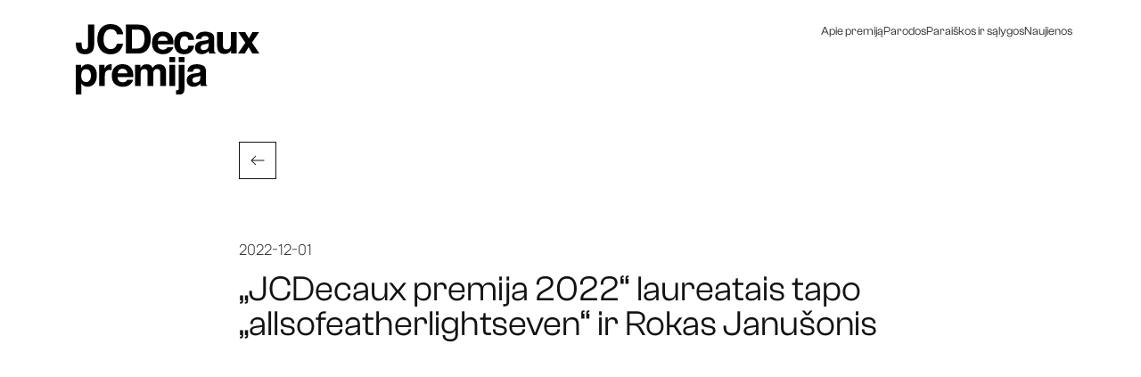

--- FILE ---
content_type: text/html
request_url: https://linguana.jcdecauxpremija.lt/naujienos/jcdecaux-premija-2022-laureatais-tapo-allsofeatherlightseven-ir-rokas-janusonis
body_size: 16533
content:
<!DOCTYPE html><!-- Last Published: Mon Jan 12 2026 13:30:52 GMT+0000 (Coordinated Universal Time) --><html data-wf-domain="linguana.jcdecauxpremija.lt" data-wf-page="63db9eeddd324815346e6814" data-wf-site="63da34bb5695c3868cf69945" lang="lt" data-wf-collection="63db9eecdd324831cb6e6812" data-wf-item-slug="jcdecaux-premija-2022-laureatais-tapo-allsofeatherlightseven-ir-rokas-janusonis"><head><meta charset="utf-8"/><title>Skelbiame konkursinės parodos „JCDecaux premija 2024“ dalyvius</title><meta content="Projekto organizatoriai taip pat atskleidžia, kad būsimoje parodoje bus pristatoma daugiau dalyvių." name="description"/><meta content="„JCDecaux premija 2024“ dalyviai" property="og:title"/><meta content="„JCDecaux premija 2024“ dalyvius" property="og:description"/><meta content="„JCDecaux premija 2024“ dalyviai" property="twitter:title"/><meta content="„JCDecaux premija 2024“ dalyvius" property="twitter:description"/><meta property="og:type" content="website"/><meta content="summary_large_image" name="twitter:card"/><meta content="width=device-width, initial-scale=1" name="viewport"/><meta content="filL9wlse5sqdkf63SE3qAzfxiWrmDLlEBcr9KlSnaM" name="google-site-verification"/><link href="https://cdn.prod.website-files.com/63da34bb5695c3868cf69945/css/jcdecaux.webflow.shared.3bb2cea43.min.css" rel="stylesheet" type="text/css" integrity="sha384-O7LOpDpeDKzQ6F8G97ZgcGQry8UVvLqGkMulfadV4gMq/InDp5TLcPfar1GtsgLw" crossorigin="anonymous"/><script type="text/javascript">!function(o,c){var n=c.documentElement,t=" w-mod-";n.className+=t+"js",("ontouchstart"in o||o.DocumentTouch&&c instanceof DocumentTouch)&&(n.className+=t+"touch")}(window,document);</script><link href="https://cdn.prod.website-files.com/63da34bb5695c3868cf69945/640aed4ef8da684e885551b6_favicon_32x32.png" rel="shortcut icon" type="image/x-icon"/><link href="https://cdn.prod.website-files.com/63da34bb5695c3868cf69945/640aed5044ffd066a67e27e4_favicon_256x256.png" rel="apple-touch-icon"/><meta name="linguana-site-verification" content="BTBuraJtm9fIYJft4MhO"/>

<script type="text/javascript">window.gdprAppliesGlobally=true;(function(){function n(e){if(!window.frames[e]){if(document.body&&document.body.firstChild){var t=document.body;var r=document.createElement("iframe");r.style.display="none";r.name=e;r.title=e;t.insertBefore(r,t.firstChild)}else{setTimeout(function(){n(e)},5)}}}function e(r,a,o,s,c){function e(e,t,r,n){if(typeof r!=="function"){return}if(!window[a]){window[a]=[]}var i=false;if(c){i=c(e,n,r)}if(!i){window[a].push({command:e,version:t,callback:r,parameter:n})}}e.stub=true;e.stubVersion=2;function t(n){if(!window[r]||window[r].stub!==true){return}if(!n.data){return}var i=typeof n.data==="string";var e;try{e=i?JSON.parse(n.data):n.data}catch(t){return}if(e[o]){var a=e[o];window[r](a.command,a.version,function(e,t){var r={};r[s]={returnValue:e,success:t,callId:a.callId};n.source.postMessage(i?JSON.stringify(r):r,"*")},a.parameter)}}if(typeof window[r]!=="function"){window[r]=e;if(window.addEventListener){window.addEventListener("message",t,false)}else{window.attachEvent("onmessage",t)}}}e("__uspapi","__uspapiBuffer","__uspapiCall","__uspapiReturn");n("__uspapiLocator");e("__tcfapi","__tcfapiBuffer","__tcfapiCall","__tcfapiReturn");n("__tcfapiLocator");(function(e){var t=document.createElement("link");t.rel="preconnect";t.as="script";var r=document.createElement("link");r.rel="dns-prefetch";r.as="script";var n=document.createElement("link");n.rel="preload";n.as="script";var i=document.createElement("script");i.id="spcloader";i.type="text/javascript";i["async"]=true;i.charset="utf-8";var a="https://sdk.privacy-center.org/"+e+"/loader.js?target="+document.location.hostname;if(window.didomiConfig&&window.didomiConfig.user){var o=window.didomiConfig.user;var s=o.country;var c=o.region;if(s){a=a+"&country="+s;if(c){a=a+"&region="+c}}}t.href="https://sdk.privacy-center.org/";r.href="https://sdk.privacy-center.org/";n.href=a;i.src=a;var d=document.getElementsByTagName("script")[0];d.parentNode.insertBefore(t,d);d.parentNode.insertBefore(r,d);d.parentNode.insertBefore(n,d);d.parentNode.insertBefore(i,d)})("2f461ddb-cad6-469d-b51f-a3c2445a5309")})();</script>

<!-- Google Tag Manager -->
<script>(function(w,d,s,l,i){w[l]=w[l]||[];w[l].push({'gtm.start':
new Date().getTime(),event:'gtm.js'});var f=d.getElementsByTagName(s)[0],
j=d.createElement(s),dl=l!='dataLayer'?'&l='+l:'';j.async=true;j.src=
'https://www.googletagmanager.com/gtm.js?id='+i+dl;f.parentNode.insertBefore(j,f);
})(window,document,'script','dataLayer','GTM-5WH6JN2');</script>
<!-- End Google Tag Manager -->

<!-- Please keep this css code to improve the font quality-->
<style>
  * {
  -webkit-font-smoothing: antialiased;
  -moz-osx-font-smoothing: grayscale;
}
  
@media screen and (max-width: 767px) {
.w-nav-menu {height: 100vh !important; }
}
  #linguana-lang-switcher-options-container {display: flex !important;}
</style>

<style>
@media only screen and (min-width: 992px) {
.navbar_link::after, .navbar_link-alternate::after, .is-link::after, .button-text::after {
  content: '';
  position: absolute;
  width: 100%;
  transform: scaleX(0);
  height: 1px;
  bottom: 0;
  left: 0;
  background-color: #121212;
  transform-origin: bottom right;
  transition: transform 0.25s ease-out;
}

.navbar_link:hover::after, .navbar_link-alternate:hover::after, .is-link:hover::after, .button-text:hover::after {
  transform: scaleX(1);
  transform-origin: bottom left;
}

.button-text.is-alternate::after, .footer-nav-link::after, .footer-link::after, .navbar_link-alternate.is-alternate::after {
  content: '';
  position: absolute;
  width: 100%;
  transform: scaleX(0);
  height: 1px;
  bottom: 0;
  left: 0;
  background-color: #ffffff;
  transform-origin: bottom right;
  transition: transform 0.25s ease-out;
}

.button-text.is-alternate:hover::after, .footer-nav-link:hover::after, .footer-link:hover::after, .navbar_link-alternate.is-alternate:hover::after {
  transform: scaleX(1);
  transform-origin: bottom left;
}
}
  
.content-grid:hover .collection-item-name, .blog-item-link:hover .collection-item-name, .collection-item-link:hover .collection-item-name {
  text-decoration: underline;
  text-decoration-thickness: 1px;
}
</style><!-- [Attributes by Finsweet] Social Share -->
<script defer src="https://cdn.jsdelivr.net/npm/@finsweet/attributes-socialshare@1/socialshare.js"></script>

<!-- Splide -->
<link rel="stylesheet" href="https://cdn.jsdelivr.net/npm/@splidejs/splide@4.1.4/dist/css/splide-core.min.css"></head><body><div class="page-wrapper"><div class="cursor-wrapper"><div class="w-embed"><style>
.cursor-wrapper {
	pointer-events: none;
}
</style></div><div class="cursor"></div></div><div class="global-styles w-embed"><style>

/* Custom padding on smaller desktop screen 
@media (min-width: 992px) and (max-width: 1440px) {

  .padding-global {
  padding-left: 9rem;
  padding-right: 9rem;
  }
  
  .navbar_component {
  padding-left: 9rem;
  padding-right: 9rem;
  }
}
*/

/* Get rid of top margin on first element in any rich text element */
.w-richtext > :not(div):first-child, .w-richtext > div:first-child > :first-child {
  margin-top: 0 !important;
}

/* Get rid of bottom margin on last element in any rich text element */
.w-richtext>:last-child, .w-richtext ol li:last-child, .w-richtext ul li:last-child {
	margin-bottom: 0 !important;
}

/* 
Make the following elements inherit typography styles from the parent and not have hardcoded values. 
Important: You will not be able to style for example "All Links" in Designer with this CSS applied.
Uncomment this CSS to use it in the project. Leave this message for future hand-off.
*/
/*
a,
.w-input,
.w-select,
.w-tab-link,
.w-nav-link,
.w-dropdown-btn,
.w-dropdown-toggle,
.w-dropdown-link {
  color: inherit;
  text-decoration: inherit;
  font-size: inherit;
}
*/

/* Prevent all click and hover interaction with an element */
.pointer-events-off {
	pointer-events: none;
}

/* Enables all click and hover interaction with an element */
.pointer-events-on {
  pointer-events: auto;
}

/* Snippet enables you to add class of div-square which creates and maintains a 1:1 dimension of a div.*/
.div-square::after {
  content: "";
  display: block;
  padding-bottom: 100%;
}

/*Hide focus outline for main content element*/
    main:focus-visible {
    outline: -webkit-focus-ring-color auto 0px;
}

/* Make sure containers never lose their center alignment*/
.container-medium, .container-small, .container-large {
  margin-right: auto !important;
  margin-left: auto !important;
}

/*Reset selects, buttons, and links styles*/
.w-input, .w-select, a {
color: inherit;
text-decoration: inherit;
font-size: inherit;
}

/*Apply "..." after 3 lines of text */
.text-style-3lines {
    display: -webkit-box;
    overflow: hidden;
    -webkit-line-clamp: 3;
    -webkit-box-orient: vertical;
}

/* Apply "..." after 2 lines of text */
.text-style-2lines {
    display: -webkit-box;
    overflow: hidden;
    -webkit-line-clamp: 2;
    -webkit-box-orient: vertical;
}
/* Apply "..." at 100% width */
.truncate-width { 
		width: 100%; 
    white-space: nowrap; 
    overflow: hidden; 
    text-overflow: ellipsis; 
}
/* Removes native scrollbar */
.no-scrollbar {
    -ms-overflow-style: none;  // IE 10+
    overflow: -moz-scrollbars-none;  // Firefox
}

.no-scrollbar::-webkit-scrollbar {
    display: none; // Safari and Chrome
}

/* Adds inline flex display */
.display-inlineflex {
  display: inline-flex;
}

/* These classes are never overwritten */
.hide {
  display: none !important;
}

@media screen and (max-width: 991px) {
    .hide, .hide-tablet {
        display: none !important;
    }
}
  @media screen and (max-width: 767px) {
    .hide-mobile-landscape{
      display: none !important;
    }
}
  @media screen and (max-width: 479px) {
    .hide-mobile{
      display: none !important;
    }
}
 
.margin-0 {
  margin: 0rem !important;
}
  
.padding-0 {
  padding: 0rem !important;
}

.spacing-clean {
padding: 0rem !important;
margin: 0rem !important;
}

.margin-top {
  margin-right: 0rem !important;
  margin-bottom: 0rem !important;
  margin-left: 0rem !important;
}

.padding-top {
  padding-right: 0rem !important;
  padding-bottom: 0rem !important;
  padding-left: 0rem !important;
}
  
.margin-right {
  margin-top: 0rem !important;
  margin-bottom: 0rem !important;
  margin-left: 0rem !important;
}

.padding-right {
  padding-top: 0rem !important;
  padding-bottom: 0rem !important;
  padding-left: 0rem !important;
}

.margin-bottom {
  margin-top: 0rem !important;
  margin-right: 0rem !important;
  margin-left: 0rem !important;
}

.padding-bottom {
  padding-top: 0rem !important;
  padding-right: 0rem !important;
  padding-left: 0rem !important;
}

.margin-left {
  margin-top: 0rem !important;
  margin-right: 0rem !important;
  margin-bottom: 0rem !important;
}
  
.padding-left {
  padding-top: 0rem !important;
  padding-right: 0rem !important;
  padding-bottom: 0rem !important;
}
  
.margin-horizontal {
  margin-top: 0rem !important;
  margin-bottom: 0rem !important;
}

.padding-horizontal {
  padding-top: 0rem !important;
  padding-bottom: 0rem !important;
}

.margin-vertical {
  margin-right: 0rem !important;
  margin-left: 0rem !important;
}
  
.padding-vertical {
  padding-right: 0rem !important;
  padding-left: 0rem !important;
}

</style>

<style>
  html { font-size: 1rem; }
  @media screen and (max-width:1920px) { html { font-size: calc(0.49999999999999994rem + 0.41666666666666674vw); } }
  @media screen and (max-width:1440px) { html { font-size: calc(0.47410913140311806rem + 0.4454342984409799vw); } }
  @media screen and (max-width:991px) { html { font-size: calc(0.758056640625rem + 0.390625vw); } }
  @media screen and (max-width:479px) { html { font-size: calc(0.7494769874476988rem + 0.8368200836820083vw); } }
</style></div><div class="nav-wrap"><div class="banner-wrap w-dyn-list"><div class="hidden-empty-state w-dyn-empty"><div>No items found.</div></div></div><div data-animation="over-left" class="navbar_component w-nav" data-easing2="ease" fs-scrolldisable-element="smart-nav" data-easing="ease" data-collapse="medium" role="banner" data-duration="400" id="nav-bg"><div class="navbar_container"><div class="navbar_menu-button w-nav-button"><div class="icon-embed-small w-embed"><svg width=" 100%" height=" 100%" viewBox="0 0 24 24" fill="none" xmlns="http://www.w3.org/2000/svg">
<mask id="mask0_2993_42094" style="mask-type:alpha" maskUnits="userSpaceOnUse" x="0" y="0" width="24" height="24">
<rect width="24" height="24" fill="currentColor"/>
</mask>
<g mask="url(#mask0_2993_42094)">
<path d="M3.5 17.275V16.275H20.5V17.275H3.5ZM3.5 12.5V11.5H20.5V12.5H3.5ZM3.5 7.72501V6.72501H20.5V7.72501H3.5Z" fill="currentColor"/>
</g>
</svg></div></div><a href="/" id="logo" class="navbar_logo-link w-nav-brand"><img src="https://cdn.prod.website-files.com/63da34bb5695c3868cf69945/6405ef9599876e5160262ee3_JCD%20logo.svg" loading="lazy" alt="" class="navbar_logo"/></a><nav role="navigation" class="navbar_menu is-page-height-tablet w-nav-menu"><div class="navbar_menu-button w-nav-button"><div class="icon-embed-small w-embed"><svg width=" 100%" height=" 100%" viewBox="0 0 24 24" fill="none" xmlns="http://www.w3.org/2000/svg">
<mask id="mask0_2993_42243" style="mask-type:alpha" maskUnits="userSpaceOnUse" x="0" y="0" width="24" height="24">
<rect width="24" height="24" fill="currentColor"/>
</mask>
<g mask="url(#mask0_2993_42243)">
<path d="M6.40001 18.3L5.70001 17.6L11.3 12L5.70001 6.40001L6.40001 5.70001L12 11.3L17.6 5.70001L18.3 6.40001L12.7 12L18.3 17.6L17.6 18.3L12 12.7L6.40001 18.3Z" fill="currentColor"/>
</g>
</svg></div></div><div class="navbar-extra-buttons show-tablet hide"><a href="https://www.instagram.com/jcdecaux_lt/" target="_blank" class="button is-ghost is-icon-only is-alternate w-inline-block"><div class="icon-embed-xsmall w-embed"><svg width=" 100%" height=" 100%" viewBox="0 0 24 24" fill="none" xmlns="http://www.w3.org/2000/svg">
<path d="M12 15.75C14.0711 15.75 15.75 14.0711 15.75 12C15.75 9.92893 14.0711 8.25 12 8.25C9.92893 8.25 8.25 9.92893 8.25 12C8.25 14.0711 9.92893 15.75 12 15.75Z" stroke="currentColor" stroke-miterlimit="10"/>
<path d="M16.125 3.375H7.875C5.38972 3.375 3.375 5.38972 3.375 7.875V16.125C3.375 18.6103 5.38972 20.625 7.875 20.625H16.125C18.6103 20.625 20.625 18.6103 20.625 16.125V7.875C20.625 5.38972 18.6103 3.375 16.125 3.375Z" stroke="currentColor" stroke-linecap="round" stroke-linejoin="round"/>
<path d="M16.875 8.25C17.4963 8.25 18 7.74632 18 7.125C18 6.50368 17.4963 6 16.875 6C16.2537 6 15.75 6.50368 15.75 7.125C15.75 7.74632 16.2537 8.25 16.875 8.25Z" fill="currentColor"/>
</svg></div></a></div><div class="navbar_menu-wrap"><a href="/apie-premija" class="navbar_link w-nav-link">Apie premiją</a><a href="/parodos" class="navbar_link w-nav-link">Parodos</a><a href="/salygos" class="navbar_link w-nav-link">Paraiškos ir sąlygos</a><a href="/naujienos" class="navbar_link w-nav-link">Naujienos</a><div id="custom-container-id" class="language-container"></div><div class="navbar-extra-info"><div class="nav-divider"></div><div class="footer-menu-content"><div class="text-size-regular">JCDecaux Lietuva, UAB<br/>Vilniaus g. 31<br/>LT-01402 Vilnius</div><div id="w-node-ef92dde7-ea88-3a4b-d502-728b6c393850-ff6332f3" class="footer-menu"><div class="footer-link-label">Numeris</div><a href="tel:+37060021762" class="footer-link">+370 600 21762</a></div><div class="footer-menu"><div class="footer-link-label">Komunikacija</div><a href="mailto:lt.marketing@jcdecaux.com" class="footer-link">lt.marketing@jcdecaux.com</a></div></div></div></div><div class="navbar_menu-buttons hide-tablet hide"><a href="https://www.instagram.com/jcdecaux_lt/" target="_blank" class="button is-ghost is-icon-only w-inline-block"><div class="icon-embed-xsmall w-embed"><svg width=" 100%" height=" 100%" viewBox="0 0 24 24" fill="none" xmlns="http://www.w3.org/2000/svg">
<path d="M12 15.75C14.0711 15.75 15.75 14.0711 15.75 12C15.75 9.92893 14.0711 8.25 12 8.25C9.92893 8.25 8.25 9.92893 8.25 12C8.25 14.0711 9.92893 15.75 12 15.75Z" stroke="currentColor" stroke-miterlimit="10"/>
<path d="M16.125 3.375H7.875C5.38972 3.375 3.375 5.38972 3.375 7.875V16.125C3.375 18.6103 5.38972 20.625 7.875 20.625H16.125C18.6103 20.625 20.625 18.6103 20.625 16.125V7.875C20.625 5.38972 18.6103 3.375 16.125 3.375Z" stroke="currentColor" stroke-linecap="round" stroke-linejoin="round"/>
<path d="M16.875 8.25C17.4963 8.25 18 7.74632 18 7.125C18 6.50368 17.4963 6 16.875 6C16.2537 6 15.75 6.50368 15.75 7.125C15.75 7.74632 16.2537 8.25 16.875 8.25Z" fill="currentColor"/>
</svg></div></a></div></nav></div></div></div><main class="main-wrapper"><div class="dclass-redirect">hide-en</div><header class="section_blogpost"><div class="padding-global"><div class="container-large"><div class="padding-section-large"><div class="max-width-large align-center"><div class="blogpost_title-wrapper"><div class="margin-bottom margin-xxlarge"><div class="button-group"><a href="/naujienos" class="button is-secondary is-icon-only w-inline-block"><div class="icon-embed-xsmall w-embed"><svg width=" 100%" height=" 100%" viewBox="0 0 24 24" fill="none" xmlns="http://www.w3.org/2000/svg">
<mask id="mask0_2993_42108" style="mask-type:alpha" maskUnits="userSpaceOnUse" x="0" y="0" width="24" height="24">
<rect y="24" width="24" height="24" transform="rotate(-90 0 24)" fill="currentColor"/>
</mask>
<g mask="url(#mask0_2993_42108)">
<path d="M20.925 12.5L4.77499 12.5L9.94999 17.65L9.24999 18.35L2.89999 12L9.24999 5.65001L9.97499 6.35001L4.79999 11.5L20.925 11.5L20.925 12.5Z" fill="currentColor"/>
</g>
</svg></div></a></div></div><div class="margin-bottom margin-xsmall"><div class="text-color-gray80">2022-12-01</div></div><h1 class="heading-style-h2"> „JCDecaux premija 2022“ laureatais tapo „allsofeatherlightseven“ ir Rokas Janušonis</h1></div></div><div class="align-center"><div class="margin-bottom margin-xxlarge"><div class="image-wrapper-16-9 mobile-portrait-1-1"><img loading="lazy" alt="" src="https://cdn.prod.website-files.com/63da836ba9d8563d695905f8/642ff09d5af7b4114abc7484_all.jpg" sizes="(max-width: 479px) 93vw, (max-width: 767px) 96vw, 90vw" srcset="https://cdn.prod.website-files.com/63da836ba9d8563d695905f8/642ff09d5af7b4114abc7484_all-p-500.jpg 500w, https://cdn.prod.website-files.com/63da836ba9d8563d695905f8/642ff09d5af7b4114abc7484_all-p-800.jpg 800w, https://cdn.prod.website-files.com/63da836ba9d8563d695905f8/642ff09d5af7b4114abc7484_all-p-1080.jpg 1080w, https://cdn.prod.website-files.com/63da836ba9d8563d695905f8/642ff09d5af7b4114abc7484_all-p-1600.jpg 1600w, https://cdn.prod.website-files.com/63da836ba9d8563d695905f8/642ff09d5af7b4114abc7484_all-p-2000.jpg 2000w, https://cdn.prod.website-files.com/63da836ba9d8563d695905f8/642ff09d5af7b4114abc7484_all-p-2600.jpg 2600w, https://cdn.prod.website-files.com/63da836ba9d8563d695905f8/642ff09d5af7b4114abc7484_all-p-3200.jpg 3200w, https://cdn.prod.website-files.com/63da836ba9d8563d695905f8/642ff09d5af7b4114abc7484_all.jpg 3800w" class="image-wrapper_image"/></div></div></div><div class="max-width-large align-center"><div class="blogpost_content"><div fs-richtext-element="rich-text" class="text-rich-text w-richtext"><p>Šiuolaikinio meno centras (ŠMC) ir lauko reklamos kompanija „JCDecaux Lietuva“ paskelbė, kas šiemet tapo jų bendro projekto konkursinės parodos „JCDecaux premija: Galimybių bangos“ nugalėtoju ir publikos prizo laureatu. Tarptautinė komisija pagrindinį apdovanojimą ir piniginę premiją skyrė Gabijos Pernavaitės ir Žygimanto Bėronto duetui „allsofeatherlightseven“ už kūrinį „Saulė yra virš daiktų“. Menininkų duetui atiteko lauko reklamos kompanijos „JCDecaux Lietuva“ įsteigta 4000 Eur premija bei galimybė savo kūrybinius projektus pristatyti lauko reklamos erdvėse.</p><p>Tarptautinę vertinimo komisiją šiemet sudarė skirtingų sričių meno ekspertai: Orlando Maaike Gouwenberg – šiuolaikinio meno organizacijos „Jester“ Genke, Belgijoje meno vadovė ir viena iš Olandijos paviljono 59-ojoje Venecijos bienalėje kuratorių; Post Brothers – kritikos iniciatyva, kuriai priklauso Matthew Post, dėstantis Danijos karališkojoje dailės akademijoje Kopenhagoje;  Anders Kreuger – kuratorius, rašytojas ir pedagogas, Helsinkyje veikiančios, asmeniškai inicijuotos, meno galerijos „Kohta“ direktorius.</p><p>Komisijos nariai vienbalsiai nusprendė, kad šiemet pagrindinė konkursinės parodos premija turėtų atitekti duetui „allsofeatherlightseven“, kurių praktikoje svarbiausia yra į poetiškumą sutelkto vizualinio ir tekstinio naratyvo kūrimas. Pasak komisijos narių, „allsofeatherlightseven“ duetas nesiūlo, kaip išspręsti kiekviename kūrinyje pateikiamą mįslę ar galvosūkį – nei sau, nei žiūrovams.</p><p>„Kertinis žiuri sprendimą nulėmęs veiksnys buvo dueto pasiūlyta nuosekli meninė programa, įveiklinanti neapibrėžtumą, trapumą, neapsisprendimą ir sprendimų laikinumą. Žiuri nariai stebėjo, kaip menininkai savo kūrinį ir jo pristatymą keičia in situ. Kūrėjai modifikavo, pildė ir tobulino fizinę instaliaciją, tuo pat metu vitriną Vokiečių gatvėje naudodami kaip sceną savo nuolatiniam pokalbiui. Nors tokie post factum pakeitimai dažnai gali būti suvokiami kaip nesaugumo ženklas, šiuo atveju žiuri juos interpretavo kaip simbolizuojančius į procesą orientuotą požiūrį, kuriuo ginčijama nuostata, jog parodos turinčios būti „statiškos“, „išbaigtos“ ir „nebekintamai įgyvendintos,“ – rašoma vertinimo komisijos laiške.</p><figure class="w-richtext-align-center w-richtext-figure-type-image"><div><img src="https://cdn.prod.website-files.com/63da836ba9d8563d695905f8/642d353569983f362eed6ab0_DSC_0438.jpg" loading="lazy" alt=""/></div><figcaption>Rokas Janušonis</figcaption></figure><p>Paroda „JCDecaux premija“ šiemet buvo perkelta į naują erdvę, Dailininkų sąjungos galeriją, ŠMC kaimynystėje. Parodos lankytojai tradiciškai turėjo galimybę ir patys išrinkti savo favoritą bei balsuoti už jiems labiausiai patikusį kūrinį. Daugiausiai publikos simpatijų sulaukė menininko Roko Janušonio  kūrinys „Absurdo vitrina“. Kūrinyje autorius telkiasi į dvi sau artimas sritis –  piešimą ir keramiką. Savo kūriniu menininkas griauna stereotipinį vitrinos vaizdinį, persvarsto ir atmeta svarbiausią jos paskirtį  –  siekį parduoti. Publikos simpatijų prizas menininkui suteiks galimybę pasinaudoti „JCDecaux Lietuva“ lauko reklamos erdvėmis įgyvendinant kūrybinius projektus.</p><p>Šiemet iš beveik šimto konkursui pateiktų paraiškų kuratoriai Milda Dainovskytė ir Vytenis Burokas atrinko penkis menininkų projektus. Parodoje „JCDecaux premija 2022“ naujus kūrinius buvo pakviesti sukurti menininkai Morta Jonynaitė, Rokas Janušonis, Anton Karyuk, Gabijos Pernavaitės ir Žygimanto Bėronto duetas „allsofeatherlightseven“, bei jungtinis menininkų ir tyrėjų kolektyvas „Paveldo institutas“. Iš jų kūrinių konceptualią ekspoziciją formavo architektas Vladas Suncovas. Septintoji konkursinė paroda „JCDecaux premija: Galimybių bangos“ veiks iki lapkričio 26 d. Dailininkų sąjungos galerijoje (Vokiečių g. 2, Vilnius), ekspozicijos lankymas nemokamas. Projektą iš dalies finansuoja Lietuvos kultūros taryba.</p></div></div><div class="margin-bottom margin-xxlarge"><div class="gallery-collections"><div style="height:0px" class="lightbox-wrap"><div class="lightbox-content-wrap"><div class="lightbox-code w-embed"><style>
.lightbox-arrows {
  pointer-events: none;
}

.splide__arrow {
  pointer-events: auto;
}
</style></div><div class="lightbox-button-wrap"><div class="button-group"><div data-w-id="a090e53d-0902-535a-e2dc-6671fd55fd00" class="button is-secondary is-icon-only"><div class="icon-embed-xsmall w-embed"><svg width=" 100%" height=" 100%" viewBox="0 0 24 24" fill="none" xmlns="http://www.w3.org/2000/svg">
<path d="M6.16638 6.16637L17.8336 17.8336" stroke="currentColor" stroke-linecap="square" stroke-linejoin="round"/>
<path d="M17.8336 6.16637L6.16636 17.8336" stroke="currentColor" stroke-linecap="square" stroke-linejoin="round"/>
</svg></div></div></div></div><section id="lightbox_slider" class="splide lightbox-splide"><div class="splide__track lightbox-splide w-dyn-list"><script type="text/x-wf-template" id="wf-template-a090e53d-0902-535a-e2dc-6671fd55fd04">%3Cdiv%20role%3D%22listitem%22%20class%3D%22splide__slide%20lightbox-splide%20w-dyn-item%20w-dyn-repeater-item%22%3E%3Cdiv%20class%3D%22lightbox-image-wrap%22%3E%3Cdiv%3E%3Cimg%20height%3D%22%22%20loading%3D%22lazy%22%20alt%3D%22%22%20src%3D%22https%3A%2F%2Fcdn.prod.website-files.com%2F63da836ba9d8563d695905f8%2F642d2c69700a4d4c2561e3bc_DSC01825.jpg%22%20sizes%3D%22(max-width%3A%20479px)%2093vw%2C%20(max-width%3A%20767px)%2096vw%2C%20(max-width%3A%20991px)%2087vw%2C%2098vw%22%20srcset%3D%22https%3A%2F%2Fcdn.prod.website-files.com%2F63da836ba9d8563d695905f8%2F642d2c69700a4d4c2561e3bc_DSC01825-p-500.jpg%20500w%2C%20https%3A%2F%2Fcdn.prod.website-files.com%2F63da836ba9d8563d695905f8%2F642d2c69700a4d4c2561e3bc_DSC01825-p-800.jpg%20800w%2C%20https%3A%2F%2Fcdn.prod.website-files.com%2F63da836ba9d8563d695905f8%2F642d2c69700a4d4c2561e3bc_DSC01825-p-1080.jpg%201080w%2C%20https%3A%2F%2Fcdn.prod.website-files.com%2F63da836ba9d8563d695905f8%2F642d2c69700a4d4c2561e3bc_DSC01825-p-1600.jpg%201600w%2C%20https%3A%2F%2Fcdn.prod.website-files.com%2F63da836ba9d8563d695905f8%2F642d2c69700a4d4c2561e3bc_DSC01825-p-2000.jpg%202000w%2C%20https%3A%2F%2Fcdn.prod.website-files.com%2F63da836ba9d8563d695905f8%2F642d2c69700a4d4c2561e3bc_DSC01825-p-2600.jpg%202600w%2C%20https%3A%2F%2Fcdn.prod.website-files.com%2F63da836ba9d8563d695905f8%2F642d2c69700a4d4c2561e3bc_DSC01825.jpg%202739w%22%20class%3D%22lightbox-image%22%2F%3E%3C%2Fdiv%3E%3C%2Fdiv%3E%3C%2Fdiv%3E</script><div role="list" class="splide__list lightbox-splide w-dyn-items"><div role="listitem" class="splide__slide lightbox-splide w-dyn-item w-dyn-repeater-item"><div class="lightbox-image-wrap"><div><img height="" loading="lazy" alt="" src="https://cdn.prod.website-files.com/63da836ba9d8563d695905f8/642d2c69700a4d4c2561e3bc_DSC01825.jpg" sizes="(max-width: 479px) 93vw, (max-width: 767px) 96vw, (max-width: 991px) 87vw, 98vw" srcset="https://cdn.prod.website-files.com/63da836ba9d8563d695905f8/642d2c69700a4d4c2561e3bc_DSC01825-p-500.jpg 500w, https://cdn.prod.website-files.com/63da836ba9d8563d695905f8/642d2c69700a4d4c2561e3bc_DSC01825-p-800.jpg 800w, https://cdn.prod.website-files.com/63da836ba9d8563d695905f8/642d2c69700a4d4c2561e3bc_DSC01825-p-1080.jpg 1080w, https://cdn.prod.website-files.com/63da836ba9d8563d695905f8/642d2c69700a4d4c2561e3bc_DSC01825-p-1600.jpg 1600w, https://cdn.prod.website-files.com/63da836ba9d8563d695905f8/642d2c69700a4d4c2561e3bc_DSC01825-p-2000.jpg 2000w, https://cdn.prod.website-files.com/63da836ba9d8563d695905f8/642d2c69700a4d4c2561e3bc_DSC01825-p-2600.jpg 2600w, https://cdn.prod.website-files.com/63da836ba9d8563d695905f8/642d2c69700a4d4c2561e3bc_DSC01825.jpg 2739w" class="lightbox-image"/></div></div></div><div role="listitem" class="splide__slide lightbox-splide w-dyn-item w-dyn-repeater-item"><div class="lightbox-image-wrap"><div><img height="" loading="lazy" alt="" src="https://cdn.prod.website-files.com/63da836ba9d8563d695905f8/642d2c6b411e41411c672893_DSC01840.jpg" sizes="(max-width: 479px) 93vw, (max-width: 767px) 96vw, (max-width: 991px) 87vw, 98vw" srcset="https://cdn.prod.website-files.com/63da836ba9d8563d695905f8/642d2c6b411e41411c672893_DSC01840-p-500.jpg 500w, https://cdn.prod.website-files.com/63da836ba9d8563d695905f8/642d2c6b411e41411c672893_DSC01840-p-800.jpg 800w, https://cdn.prod.website-files.com/63da836ba9d8563d695905f8/642d2c6b411e41411c672893_DSC01840-p-1080.jpg 1080w, https://cdn.prod.website-files.com/63da836ba9d8563d695905f8/642d2c6b411e41411c672893_DSC01840-p-1600.jpg 1600w, https://cdn.prod.website-files.com/63da836ba9d8563d695905f8/642d2c6b411e41411c672893_DSC01840.jpg 1826w" class="lightbox-image"/></div></div></div><div role="listitem" class="splide__slide lightbox-splide w-dyn-item w-dyn-repeater-item"><div class="lightbox-image-wrap"><div><img height="" loading="lazy" alt="" src="https://cdn.prod.website-files.com/63da836ba9d8563d695905f8/642d2c55ee1f52b5566f7d65_DSC01849.jpg" sizes="(max-width: 479px) 93vw, (max-width: 767px) 96vw, (max-width: 991px) 87vw, 98vw" srcset="https://cdn.prod.website-files.com/63da836ba9d8563d695905f8/642d2c55ee1f52b5566f7d65_DSC01849-p-500.jpg 500w, https://cdn.prod.website-files.com/63da836ba9d8563d695905f8/642d2c55ee1f52b5566f7d65_DSC01849-p-800.jpg 800w, https://cdn.prod.website-files.com/63da836ba9d8563d695905f8/642d2c55ee1f52b5566f7d65_DSC01849-p-1080.jpg 1080w, https://cdn.prod.website-files.com/63da836ba9d8563d695905f8/642d2c55ee1f52b5566f7d65_DSC01849-p-1600.jpg 1600w, https://cdn.prod.website-files.com/63da836ba9d8563d695905f8/642d2c55ee1f52b5566f7d65_DSC01849-p-2000.jpg 2000w, https://cdn.prod.website-files.com/63da836ba9d8563d695905f8/642d2c55ee1f52b5566f7d65_DSC01849-p-2600.jpg 2600w, https://cdn.prod.website-files.com/63da836ba9d8563d695905f8/642d2c55ee1f52b5566f7d65_DSC01849.jpg 2739w" class="lightbox-image"/></div></div></div><div role="listitem" class="splide__slide lightbox-splide w-dyn-item w-dyn-repeater-item"><div class="lightbox-image-wrap"><div><img height="" loading="lazy" alt="" src="https://cdn.prod.website-files.com/63da836ba9d8563d695905f8/642d3649701b7c411704583e_DSC01778.jpg" sizes="(max-width: 479px) 93vw, (max-width: 767px) 96vw, (max-width: 991px) 87vw, 98vw" srcset="https://cdn.prod.website-files.com/63da836ba9d8563d695905f8/642d3649701b7c411704583e_DSC01778-p-500.jpg 500w, https://cdn.prod.website-files.com/63da836ba9d8563d695905f8/642d3649701b7c411704583e_DSC01778-p-800.jpg 800w, https://cdn.prod.website-files.com/63da836ba9d8563d695905f8/642d3649701b7c411704583e_DSC01778-p-1080.jpg 1080w, https://cdn.prod.website-files.com/63da836ba9d8563d695905f8/642d3649701b7c411704583e_DSC01778.jpg 1369w" class="lightbox-image"/></div></div></div><div role="listitem" class="splide__slide lightbox-splide w-dyn-item w-dyn-repeater-item"><div class="lightbox-image-wrap"><div><img height="" loading="lazy" alt="" src="https://cdn.prod.website-files.com/63da836ba9d8563d695905f8/642d364df8f908111fbaddfa_DSC01858.jpg" sizes="(max-width: 479px) 93vw, (max-width: 767px) 96vw, (max-width: 991px) 87vw, 98vw" srcset="https://cdn.prod.website-files.com/63da836ba9d8563d695905f8/642d364df8f908111fbaddfa_DSC01858-p-500.jpg 500w, https://cdn.prod.website-files.com/63da836ba9d8563d695905f8/642d364df8f908111fbaddfa_DSC01858-p-800.jpg 800w, https://cdn.prod.website-files.com/63da836ba9d8563d695905f8/642d364df8f908111fbaddfa_DSC01858.jpg 913w" class="lightbox-image"/></div></div></div><div role="listitem" class="splide__slide lightbox-splide w-dyn-item w-dyn-repeater-item"><div class="lightbox-image-wrap"><div><img height="" loading="lazy" alt="" src="https://cdn.prod.website-files.com/63da836ba9d8563d695905f8/642d2c603d94bef89a49b0d5_DSC01853.jpg" sizes="(max-width: 479px) 93vw, (max-width: 767px) 96vw, (max-width: 991px) 87vw, 98vw" srcset="https://cdn.prod.website-files.com/63da836ba9d8563d695905f8/642d2c603d94bef89a49b0d5_DSC01853-p-500.jpg 500w, https://cdn.prod.website-files.com/63da836ba9d8563d695905f8/642d2c603d94bef89a49b0d5_DSC01853-p-800.jpg 800w, https://cdn.prod.website-files.com/63da836ba9d8563d695905f8/642d2c603d94bef89a49b0d5_DSC01853-p-1080.jpg 1080w, https://cdn.prod.website-files.com/63da836ba9d8563d695905f8/642d2c603d94bef89a49b0d5_DSC01853-p-1600.jpg 1600w, https://cdn.prod.website-files.com/63da836ba9d8563d695905f8/642d2c603d94bef89a49b0d5_DSC01853.jpg 1826w" class="lightbox-image"/></div></div></div></div><div class="w-dyn-hide w-dyn-empty"><div>No items found.</div></div></div><div class="splide__arrows lightbox-arrows"><div class="splide__arrow w-embed"><button class="splide__arrow splide__arrow--prev">
<svg width=" 100%" height=" 100%" viewBox="0 0 24 25" fill="none" xmlns="http://www.w3.org/2000/svg">
<mask id="mask0_3544_22270" style="mask-type:alpha" maskUnits="userSpaceOnUse" x="0" y="0" width="24" height="25">
<rect y="24.627" width="24" height="24" transform="rotate(-90 0 24.627)" fill="currentColor"/>
</mask>
<g mask="url(#mask0_3544_22270)">
<path d="M20.9249 13.1266L4.7749 13.1266L9.9499 18.2766L9.2499 18.9766L2.8999 12.6266L9.2499 6.27656L9.9749 6.97656L4.7999 12.1266L20.9249 12.1266L20.9249 13.1266Z" fill="currentColor"/>
</g>
</svg>
</button></div><div class="splide__arrow w-embed"><button class="splide__arrow splide__arrow--next">
<svg width=" 100%" height=" 100%" viewBox="0 0 24 25" fill="none" xmlns="http://www.w3.org/2000/svg">
<mask id="mask0_3544_22273" style="mask-type:alpha" maskUnits="userSpaceOnUse" x="0" y="0" width="24" height="25">
<rect y="0.626953" width="24" height="24" fill="currentColor"/>
</mask>
<g mask="url(#mask0_3544_22273)">
<path d="M14.4498 19.002L13.7498 18.277L18.8998 13.127H2.7998V12.127H18.8998L13.7498 6.97695L14.4498 6.25195L20.8248 12.627L14.4498 19.002Z" fill="currentColor"/>
</g>
</svg>
</button></div></div></section></div></div><section id="gallery_slider" class="splide"><div class="splide__track w-dyn-list"><script type="text/x-wf-template" id="wf-template-a090e53d-0902-535a-e2dc-6671fd55fd11">%3Cdiv%20role%3D%22listitem%22%20class%3D%22splide__slide%20w-dyn-item%20w-dyn-repeater-item%22%3E%3Cdiv%20data-w-id%3D%22a090e53d-0902-535a-e2dc-6671fd55fd13%22%20class%3D%22gallery-link-wrap%22%3E%3Cdiv%20class%3D%22image-wrapper-16-9%20mobile-portrait-4-3%22%3E%3Cimg%20loading%3D%22lazy%22%20alt%3D%22%22%20src%3D%22https%3A%2F%2Fcdn.prod.website-files.com%2F63da836ba9d8563d695905f8%2F642d2c69700a4d4c2561e3bc_DSC01825.jpg%22%20sizes%3D%22(max-width%3A%20479px)%2093vw%2C%20(max-width%3A%20767px)%2096vw%2C%20(max-width%3A%20991px)%2090vw%2C%2068vw%22%20srcset%3D%22https%3A%2F%2Fcdn.prod.website-files.com%2F63da836ba9d8563d695905f8%2F642d2c69700a4d4c2561e3bc_DSC01825-p-500.jpg%20500w%2C%20https%3A%2F%2Fcdn.prod.website-files.com%2F63da836ba9d8563d695905f8%2F642d2c69700a4d4c2561e3bc_DSC01825-p-800.jpg%20800w%2C%20https%3A%2F%2Fcdn.prod.website-files.com%2F63da836ba9d8563d695905f8%2F642d2c69700a4d4c2561e3bc_DSC01825-p-1080.jpg%201080w%2C%20https%3A%2F%2Fcdn.prod.website-files.com%2F63da836ba9d8563d695905f8%2F642d2c69700a4d4c2561e3bc_DSC01825-p-1600.jpg%201600w%2C%20https%3A%2F%2Fcdn.prod.website-files.com%2F63da836ba9d8563d695905f8%2F642d2c69700a4d4c2561e3bc_DSC01825-p-2000.jpg%202000w%2C%20https%3A%2F%2Fcdn.prod.website-files.com%2F63da836ba9d8563d695905f8%2F642d2c69700a4d4c2561e3bc_DSC01825-p-2600.jpg%202600w%2C%20https%3A%2F%2Fcdn.prod.website-files.com%2F63da836ba9d8563d695905f8%2F642d2c69700a4d4c2561e3bc_DSC01825.jpg%202739w%22%20class%3D%22image-wrapper_image%22%2F%3E%3C%2Fdiv%3E%3C%2Fdiv%3E%3C%2Fdiv%3E</script><div role="list" class="splide__list w-dyn-items"><div role="listitem" class="splide__slide w-dyn-item w-dyn-repeater-item"><div data-w-id="a090e53d-0902-535a-e2dc-6671fd55fd13" class="gallery-link-wrap"><div class="image-wrapper-16-9 mobile-portrait-4-3"><img loading="lazy" alt="" src="https://cdn.prod.website-files.com/63da836ba9d8563d695905f8/642d2c69700a4d4c2561e3bc_DSC01825.jpg" sizes="(max-width: 479px) 93vw, (max-width: 767px) 96vw, (max-width: 991px) 90vw, 68vw" srcset="https://cdn.prod.website-files.com/63da836ba9d8563d695905f8/642d2c69700a4d4c2561e3bc_DSC01825-p-500.jpg 500w, https://cdn.prod.website-files.com/63da836ba9d8563d695905f8/642d2c69700a4d4c2561e3bc_DSC01825-p-800.jpg 800w, https://cdn.prod.website-files.com/63da836ba9d8563d695905f8/642d2c69700a4d4c2561e3bc_DSC01825-p-1080.jpg 1080w, https://cdn.prod.website-files.com/63da836ba9d8563d695905f8/642d2c69700a4d4c2561e3bc_DSC01825-p-1600.jpg 1600w, https://cdn.prod.website-files.com/63da836ba9d8563d695905f8/642d2c69700a4d4c2561e3bc_DSC01825-p-2000.jpg 2000w, https://cdn.prod.website-files.com/63da836ba9d8563d695905f8/642d2c69700a4d4c2561e3bc_DSC01825-p-2600.jpg 2600w, https://cdn.prod.website-files.com/63da836ba9d8563d695905f8/642d2c69700a4d4c2561e3bc_DSC01825.jpg 2739w" class="image-wrapper_image"/></div></div></div><div role="listitem" class="splide__slide w-dyn-item w-dyn-repeater-item"><div data-w-id="a090e53d-0902-535a-e2dc-6671fd55fd13" class="gallery-link-wrap"><div class="image-wrapper-16-9 mobile-portrait-4-3"><img loading="lazy" alt="" src="https://cdn.prod.website-files.com/63da836ba9d8563d695905f8/642d2c6b411e41411c672893_DSC01840.jpg" sizes="(max-width: 479px) 93vw, (max-width: 767px) 96vw, (max-width: 991px) 90vw, 68vw" srcset="https://cdn.prod.website-files.com/63da836ba9d8563d695905f8/642d2c6b411e41411c672893_DSC01840-p-500.jpg 500w, https://cdn.prod.website-files.com/63da836ba9d8563d695905f8/642d2c6b411e41411c672893_DSC01840-p-800.jpg 800w, https://cdn.prod.website-files.com/63da836ba9d8563d695905f8/642d2c6b411e41411c672893_DSC01840-p-1080.jpg 1080w, https://cdn.prod.website-files.com/63da836ba9d8563d695905f8/642d2c6b411e41411c672893_DSC01840-p-1600.jpg 1600w, https://cdn.prod.website-files.com/63da836ba9d8563d695905f8/642d2c6b411e41411c672893_DSC01840.jpg 1826w" class="image-wrapper_image"/></div></div></div><div role="listitem" class="splide__slide w-dyn-item w-dyn-repeater-item"><div data-w-id="a090e53d-0902-535a-e2dc-6671fd55fd13" class="gallery-link-wrap"><div class="image-wrapper-16-9 mobile-portrait-4-3"><img loading="lazy" alt="" src="https://cdn.prod.website-files.com/63da836ba9d8563d695905f8/642d2c55ee1f52b5566f7d65_DSC01849.jpg" sizes="(max-width: 479px) 93vw, (max-width: 767px) 96vw, (max-width: 991px) 90vw, 68vw" srcset="https://cdn.prod.website-files.com/63da836ba9d8563d695905f8/642d2c55ee1f52b5566f7d65_DSC01849-p-500.jpg 500w, https://cdn.prod.website-files.com/63da836ba9d8563d695905f8/642d2c55ee1f52b5566f7d65_DSC01849-p-800.jpg 800w, https://cdn.prod.website-files.com/63da836ba9d8563d695905f8/642d2c55ee1f52b5566f7d65_DSC01849-p-1080.jpg 1080w, https://cdn.prod.website-files.com/63da836ba9d8563d695905f8/642d2c55ee1f52b5566f7d65_DSC01849-p-1600.jpg 1600w, https://cdn.prod.website-files.com/63da836ba9d8563d695905f8/642d2c55ee1f52b5566f7d65_DSC01849-p-2000.jpg 2000w, https://cdn.prod.website-files.com/63da836ba9d8563d695905f8/642d2c55ee1f52b5566f7d65_DSC01849-p-2600.jpg 2600w, https://cdn.prod.website-files.com/63da836ba9d8563d695905f8/642d2c55ee1f52b5566f7d65_DSC01849.jpg 2739w" class="image-wrapper_image"/></div></div></div><div role="listitem" class="splide__slide w-dyn-item w-dyn-repeater-item"><div data-w-id="a090e53d-0902-535a-e2dc-6671fd55fd13" class="gallery-link-wrap"><div class="image-wrapper-16-9 mobile-portrait-4-3"><img loading="lazy" alt="" src="https://cdn.prod.website-files.com/63da836ba9d8563d695905f8/642d3649701b7c411704583e_DSC01778.jpg" sizes="(max-width: 479px) 93vw, (max-width: 767px) 96vw, (max-width: 991px) 90vw, 68vw" srcset="https://cdn.prod.website-files.com/63da836ba9d8563d695905f8/642d3649701b7c411704583e_DSC01778-p-500.jpg 500w, https://cdn.prod.website-files.com/63da836ba9d8563d695905f8/642d3649701b7c411704583e_DSC01778-p-800.jpg 800w, https://cdn.prod.website-files.com/63da836ba9d8563d695905f8/642d3649701b7c411704583e_DSC01778-p-1080.jpg 1080w, https://cdn.prod.website-files.com/63da836ba9d8563d695905f8/642d3649701b7c411704583e_DSC01778.jpg 1369w" class="image-wrapper_image"/></div></div></div><div role="listitem" class="splide__slide w-dyn-item w-dyn-repeater-item"><div data-w-id="a090e53d-0902-535a-e2dc-6671fd55fd13" class="gallery-link-wrap"><div class="image-wrapper-16-9 mobile-portrait-4-3"><img loading="lazy" alt="" src="https://cdn.prod.website-files.com/63da836ba9d8563d695905f8/642d364df8f908111fbaddfa_DSC01858.jpg" sizes="(max-width: 479px) 93vw, (max-width: 767px) 96vw, (max-width: 991px) 90vw, 68vw" srcset="https://cdn.prod.website-files.com/63da836ba9d8563d695905f8/642d364df8f908111fbaddfa_DSC01858-p-500.jpg 500w, https://cdn.prod.website-files.com/63da836ba9d8563d695905f8/642d364df8f908111fbaddfa_DSC01858-p-800.jpg 800w, https://cdn.prod.website-files.com/63da836ba9d8563d695905f8/642d364df8f908111fbaddfa_DSC01858.jpg 913w" class="image-wrapper_image"/></div></div></div><div role="listitem" class="splide__slide w-dyn-item w-dyn-repeater-item"><div data-w-id="a090e53d-0902-535a-e2dc-6671fd55fd13" class="gallery-link-wrap"><div class="image-wrapper-16-9 mobile-portrait-4-3"><img loading="lazy" alt="" src="https://cdn.prod.website-files.com/63da836ba9d8563d695905f8/642d2c603d94bef89a49b0d5_DSC01853.jpg" sizes="(max-width: 479px) 93vw, (max-width: 767px) 96vw, (max-width: 991px) 90vw, 68vw" srcset="https://cdn.prod.website-files.com/63da836ba9d8563d695905f8/642d2c603d94bef89a49b0d5_DSC01853-p-500.jpg 500w, https://cdn.prod.website-files.com/63da836ba9d8563d695905f8/642d2c603d94bef89a49b0d5_DSC01853-p-800.jpg 800w, https://cdn.prod.website-files.com/63da836ba9d8563d695905f8/642d2c603d94bef89a49b0d5_DSC01853-p-1080.jpg 1080w, https://cdn.prod.website-files.com/63da836ba9d8563d695905f8/642d2c603d94bef89a49b0d5_DSC01853-p-1600.jpg 1600w, https://cdn.prod.website-files.com/63da836ba9d8563d695905f8/642d2c603d94bef89a49b0d5_DSC01853.jpg 1826w" class="image-wrapper_image"/></div></div></div></div><div class="w-dyn-hide w-dyn-empty"><div>No items found.</div></div></div><div class="slider-navigation-wrap"><div class="slider-progress"><div class="slider-progress-bar"></div></div><div class="count-wrap"><div id="slideindex" class="slides-count">1</div><div class="slides-count">/</div><div id="totalslides" class="slides-count">X</div></div><div class="splide__arrows"><div class="splide__arrow w-embed"><button class="splide__arrow splide__arrow--prev">
<svg width=" 100%" height=" 100%" viewBox="0 0 24 25" fill="none" xmlns="http://www.w3.org/2000/svg">
<mask id="mask0_3544_22270" style="mask-type:alpha" maskUnits="userSpaceOnUse" x="0" y="0" width="24" height="25">
<rect y="24.627" width="24" height="24" transform="rotate(-90 0 24.627)" fill="currentColor"/>
</mask>
<g mask="url(#mask0_3544_22270)">
<path d="M20.9249 13.1266L4.7749 13.1266L9.9499 18.2766L9.2499 18.9766L2.8999 12.6266L9.2499 6.27656L9.9749 6.97656L4.7999 12.1266L20.9249 12.1266L20.9249 13.1266Z" fill="currentColor"/>
</g>
</svg>
</button></div><div class="splide__arrow w-embed"><button class="splide__arrow splide__arrow--next">
<svg width=" 100%" height=" 100%" viewBox="0 0 24 25" fill="none" xmlns="http://www.w3.org/2000/svg">
<mask id="mask0_3544_22273" style="mask-type:alpha" maskUnits="userSpaceOnUse" x="0" y="0" width="24" height="25">
<rect y="0.626953" width="24" height="24" fill="currentColor"/>
</mask>
<g mask="url(#mask0_3544_22273)">
<path d="M14.4498 19.002L13.7498 18.277L18.8998 13.127H2.7998V12.127H18.8998L13.7498 6.97695L14.4498 6.25195L20.8248 12.627L14.4498 19.002Z" fill="currentColor"/>
</g>
</svg>
</button></div></div></div></section></div></div><div class="button-group"><a fs-socialshare-element="facebook" href="#" class="button is-secondary is-icon-only w-inline-block"><div class="icon-embed-xsmall w-embed"><svg xmlns="http://www.w3.org/2000/svg" width=" 100%" height=" 100%" fill="currentColor" viewBox="0 0 256 256"><rect width="256" height="256" fill="none"></rect><circle cx="128" cy="128" r="96" fill="none" stroke="currentColor" stroke-linecap="round" stroke-linejoin="round" stroke-width="12"></circle><path d="M168,88H152a23.9,23.9,0,0,0-24,24V224" fill="none" stroke="currentColor" stroke-linecap="round" stroke-linejoin="round" stroke-width="12"></path><line x1="96" y1="144" x2="160" y2="144" fill="none" stroke="currentColor" stroke-linecap="round" stroke-linejoin="round" stroke-width="12"></line></svg></div></a><a fs-socialshare-element="linkedin" href="#" class="button is-secondary is-icon-only w-inline-block"><div class="icon-embed-xsmall w-embed"><svg xmlns="http://www.w3.org/2000/svg" width=" 100%" height=" 100%" fill="currentColor" viewBox="0 0 256 256"><rect width="256" height="256" fill="none"></rect><rect x="36" y="36" width="184" height="184" rx="8" fill="none" stroke="currentColor" stroke-linecap="round" stroke-linejoin="round" stroke-width="12"></rect><line x1="120" y1="112" x2="120" y2="176" fill="none" stroke="currentColor" stroke-linecap="round" stroke-linejoin="round" stroke-width="12"></line><line x1="88" y1="112" x2="88" y2="176" fill="none" stroke="currentColor" stroke-linecap="round" stroke-linejoin="round" stroke-width="12"></line><path d="M120,140a28,28,0,0,1,56,0v36" fill="none" stroke="currentColor" stroke-linecap="round" stroke-linejoin="round" stroke-width="12"></path><circle cx="88" cy="80" r="10"></circle></svg></div></a><a fs-socialshare-element="twitter" href="#" class="button is-secondary is-icon-only w-inline-block"><div class="icon-embed-xsmall w-embed"><svg xmlns="http://www.w3.org/2000/svg" width=" 100%" height=" 100%" fill="currentColor" viewBox="0 0 256 256"><rect width="256" height="256" fill="none"></rect><path d="M128,88c0-22,18.5-40.3,40.5-40a40,40,0,0,1,36.2,24H240l-32.3,32.3A127.9,127.9,0,0,1,80,224c-32,0-40-12-40-12s32-12,48-36c0,0-64-32-48-120,0,0,40,40,88,48Z" fill="none" stroke="currentColor" stroke-linecap="round" stroke-linejoin="round" stroke-width="12"></path></svg></div></a></div></div></div></div></div></header><section class="section_blog"><div class="padding-global"><div class="container-large"><div class="padding-section-large"><div class="wrap_grid"><div class="max-width-xxsmall sticky"><div class="text-style-tagline">Kitos naujienos</div></div><div class="blog-collections"><div class="blog-list-wrapper w-dyn-list"><div id="blog-list" role="list" class="blog-list w-dyn-items"><div role="listitem" class="blog-item w-dyn-item"><div class="dclass">hide-en</div><a href="/naujienos/jcdecaux-premija-2024-atiteko-onai-barborai-slapsinskaitei-publikos-prizas---elenai-laurinaviciutei" class="blog-item-link w-inline-block"><div class="blog-image-wrap"><img src="https://cdn.prod.website-files.com/63da836ba9d8563d695905f8/6756b5a9fa966b1dbb5f88fc_tb.jpg" loading="lazy" alt="" sizes="(max-width: 479px) 93vw, (max-width: 767px) 96vw, (max-width: 991px) 33vw, 22vw" srcset="https://cdn.prod.website-files.com/63da836ba9d8563d695905f8/6756b5a9fa966b1dbb5f88fc_tb-p-500.jpg 500w, https://cdn.prod.website-files.com/63da836ba9d8563d695905f8/6756b5a9fa966b1dbb5f88fc_tb-p-800.jpg 800w, https://cdn.prod.website-files.com/63da836ba9d8563d695905f8/6756b5a9fa966b1dbb5f88fc_tb-p-1080.jpg 1080w, https://cdn.prod.website-files.com/63da836ba9d8563d695905f8/6756b5a9fa966b1dbb5f88fc_tb-p-1600.jpg 1600w, https://cdn.prod.website-files.com/63da836ba9d8563d695905f8/6756b5a9fa966b1dbb5f88fc_tb-p-2000.jpg 2000w, https://cdn.prod.website-files.com/63da836ba9d8563d695905f8/6756b5a9fa966b1dbb5f88fc_tb-p-2600.jpg 2600w, https://cdn.prod.website-files.com/63da836ba9d8563d695905f8/6756b5a9fa966b1dbb5f88fc_tb.jpg 3000w" class="blog-image"/></div><div class="margin-top margin-small"><div class="margin-bottom margin-xxsmall"><div class="text-size-small text-color-gray80">2024-12-18</div></div><div class="collection-item-name">„JCDecaux premija 2024“ atiteko Onai Barborai Šlapšinskaitei, publikos prizas – Elenai Laurinavičiūtei</div></div></a></div><div role="listitem" class="blog-item w-dyn-item"><div class="dclass w-dyn-bind-empty"></div><a href="/naujienos/jcdecaux-premija-2024-ruduo" class="blog-item-link w-inline-block"><div class="blog-image-wrap"><img src="https://cdn.prod.website-files.com/63da836ba9d8563d695905f8/6722146a942f248d7ebade90_fb-event.jpg" loading="lazy" alt="" sizes="(max-width: 479px) 93vw, (max-width: 767px) 96vw, (max-width: 991px) 33vw, 22vw" srcset="https://cdn.prod.website-files.com/63da836ba9d8563d695905f8/6722146a942f248d7ebade90_fb-event-p-500.jpg 500w, https://cdn.prod.website-files.com/63da836ba9d8563d695905f8/6722146a942f248d7ebade90_fb-event-p-800.jpg 800w, https://cdn.prod.website-files.com/63da836ba9d8563d695905f8/6722146a942f248d7ebade90_fb-event-p-1080.jpg 1080w, https://cdn.prod.website-files.com/63da836ba9d8563d695905f8/6722146a942f248d7ebade90_fb-event-p-1600.jpg 1600w, https://cdn.prod.website-files.com/63da836ba9d8563d695905f8/6722146a942f248d7ebade90_fb-event.jpg 1921w" class="blog-image"/></div><div class="margin-top margin-small"><div class="margin-bottom margin-xxsmall"><div class="text-size-small text-color-gray80">2024-10-30</div></div><div class="collection-item-name">Sapiegų rūmuose duris atvers paroda „JCDecaux premija 2024: ruduo“</div></div></a></div><div role="listitem" class="blog-item w-dyn-item"><div class="dclass w-dyn-bind-empty"></div><a href="/naujienos/skelbiami-konkursines-parodos-jcdecaux-premija-2024-dalyviai" class="blog-item-link w-inline-block"><div class="blog-image-wrap"><img src="https://cdn.prod.website-files.com/63da836ba9d8563d695905f8/66b4af676e933945c85627e3_post.jpg" loading="lazy" alt="" class="blog-image"/></div><div class="margin-top margin-small"><div class="margin-bottom margin-xxsmall"><div class="text-size-small text-color-gray80">2024-08-09</div></div><div class="collection-item-name">Skelbiami konkursinės parodos „JCDecaux premija 2024“ dalyviai</div></div></a></div><div role="listitem" class="blog-item w-dyn-item"><div class="dclass w-dyn-bind-empty"></div><a href="/naujienos/8-oji-jcdecaux-premija-2023-atiteko-menininkei-tata-frenkel-mykolas-valantinas-publikos-favoritas" class="blog-item-link w-inline-block"><div class="blog-image-wrap"><img src="https://cdn.prod.website-files.com/63da836ba9d8563d695905f8/654b510c3da5c3eb8bc3683f_9632Mika-Photo.jpg" loading="lazy" alt="" sizes="(max-width: 479px) 93vw, (max-width: 767px) 96vw, (max-width: 991px) 33vw, 22vw" srcset="https://cdn.prod.website-files.com/63da836ba9d8563d695905f8/654b510c3da5c3eb8bc3683f_9632Mika-Photo-p-500.jpg 500w, https://cdn.prod.website-files.com/63da836ba9d8563d695905f8/654b510c3da5c3eb8bc3683f_9632Mika-Photo-p-800.jpg 800w, https://cdn.prod.website-files.com/63da836ba9d8563d695905f8/654b510c3da5c3eb8bc3683f_9632Mika-Photo-p-1080.jpg 1080w, https://cdn.prod.website-files.com/63da836ba9d8563d695905f8/654b510c3da5c3eb8bc3683f_9632Mika-Photo-p-1600.jpg 1600w, https://cdn.prod.website-files.com/63da836ba9d8563d695905f8/654b510c3da5c3eb8bc3683f_9632Mika-Photo-p-2000.jpg 2000w, https://cdn.prod.website-files.com/63da836ba9d8563d695905f8/654b510c3da5c3eb8bc3683f_9632Mika-Photo-p-2600.jpg 2600w, https://cdn.prod.website-files.com/63da836ba9d8563d695905f8/654b510c3da5c3eb8bc3683f_9632Mika-Photo-p-3200.jpg 3200w, https://cdn.prod.website-files.com/63da836ba9d8563d695905f8/654b510c3da5c3eb8bc3683f_9632Mika-Photo.jpg 3800w" class="blog-image"/></div><div class="margin-top margin-small"><div class="margin-bottom margin-xxsmall"><div class="text-size-small text-color-gray80">2023-11-30</div></div><div class="collection-item-name">8-oji „JCDecaux premija 2023“ atiteko menininkei Tata Frenkel, Mykolas Valantinas – publikos favoritas</div></div></a></div><div role="listitem" class="blog-item w-dyn-item"><div class="dclass w-dyn-bind-empty"></div><a href="/naujienos/atidaryta-jcdecaux-premija-paroda-mainais-i-amzius-kylanciu-menininku-energija-panardina-i-skirtingas-laiko-patirtis" class="blog-item-link w-inline-block"><div class="blog-image-wrap"><img src="https://cdn.prod.website-files.com/63da836ba9d8563d695905f8/653a4feff19bab1216fdf581_15%20Parodos%20%E2%80%9EJCDecaux%20premija%202023.%20Mainais%20%C4%AF%20am%C5%BEius%E2%80%9C%20%20fragmetnas.JPG" loading="lazy" alt="" sizes="(max-width: 479px) 93vw, (max-width: 767px) 96vw, (max-width: 991px) 33vw, 22vw" srcset="https://cdn.prod.website-files.com/63da836ba9d8563d695905f8/653a4feff19bab1216fdf581_15%20Parodos%20%E2%80%9EJCDecaux%20premija%202023.%20Mainais%20%C4%AF%20am%C5%BEius%E2%80%9C%20%20fragmetnas-p-500.jpg 500w, https://cdn.prod.website-files.com/63da836ba9d8563d695905f8/653a4feff19bab1216fdf581_15%20Parodos%20%E2%80%9EJCDecaux%20premija%202023.%20Mainais%20%C4%AF%20am%C5%BEius%E2%80%9C%20%20fragmetnas-p-800.jpg 800w, https://cdn.prod.website-files.com/63da836ba9d8563d695905f8/653a4feff19bab1216fdf581_15%20Parodos%20%E2%80%9EJCDecaux%20premija%202023.%20Mainais%20%C4%AF%20am%C5%BEius%E2%80%9C%20%20fragmetnas-p-1080.jpg 1080w, https://cdn.prod.website-files.com/63da836ba9d8563d695905f8/653a4feff19bab1216fdf581_15%20Parodos%20%E2%80%9EJCDecaux%20premija%202023.%20Mainais%20%C4%AF%20am%C5%BEius%E2%80%9C%20%20fragmetnas-p-1600.jpg 1600w, https://cdn.prod.website-files.com/63da836ba9d8563d695905f8/653a4feff19bab1216fdf581_15%20Parodos%20%E2%80%9EJCDecaux%20premija%202023.%20Mainais%20%C4%AF%20am%C5%BEius%E2%80%9C%20%20fragmetnas-p-2000.jpg 2000w, https://cdn.prod.website-files.com/63da836ba9d8563d695905f8/653a4feff19bab1216fdf581_15%20Parodos%20%E2%80%9EJCDecaux%20premija%202023.%20Mainais%20%C4%AF%20am%C5%BEius%E2%80%9C%20%20fragmetnas-p-2600.jpg 2600w, https://cdn.prod.website-files.com/63da836ba9d8563d695905f8/653a4feff19bab1216fdf581_15%20Parodos%20%E2%80%9EJCDecaux%20premija%202023.%20Mainais%20%C4%AF%20am%C5%BEius%E2%80%9C%20%20fragmetnas-p-3200.jpg 3200w, https://cdn.prod.website-files.com/63da836ba9d8563d695905f8/653a4feff19bab1216fdf581_15%20Parodos%20%E2%80%9EJCDecaux%20premija%202023.%20Mainais%20%C4%AF%20am%C5%BEius%E2%80%9C%20%20fragmetnas.JPG 3800w" class="blog-image"/></div><div class="margin-top margin-small"><div class="margin-bottom margin-xxsmall"><div class="text-size-small text-color-gray80">2023-10-20</div></div><div class="collection-item-name">Atidaryta „JCDecaux premija“ paroda „Mainais į amžius“: kylančių menininkų energija panardina į skirtingas laiko patirtis</div></div></a></div><div role="listitem" class="blog-item w-dyn-item"><div class="dclass w-dyn-bind-empty"></div><a href="/naujienos/skelbiame-konkursines-parodos-jcdecaux-premija-2023-dalyvius" class="blog-item-link w-inline-block"><div class="blog-image-wrap"><img src="https://cdn.prod.website-files.com/63da836ba9d8563d695905f8/64ba2f42a8c9e56c310be257_caclt%2B.jpg" loading="lazy" alt="" sizes="(max-width: 479px) 93vw, (max-width: 767px) 96vw, (max-width: 991px) 33vw, 22vw" srcset="https://cdn.prod.website-files.com/63da836ba9d8563d695905f8/64ba2f42a8c9e56c310be257_caclt%2B-p-500.jpg 500w, https://cdn.prod.website-files.com/63da836ba9d8563d695905f8/64ba2f42a8c9e56c310be257_caclt%2B-p-800.jpg 800w, https://cdn.prod.website-files.com/63da836ba9d8563d695905f8/64ba2f42a8c9e56c310be257_caclt%2B-p-1080.jpg 1080w, https://cdn.prod.website-files.com/63da836ba9d8563d695905f8/64ba2f42a8c9e56c310be257_caclt%2B-p-1600.jpg 1600w, https://cdn.prod.website-files.com/63da836ba9d8563d695905f8/64ba2f42a8c9e56c310be257_caclt%2B.jpg 2000w" class="blog-image"/></div><div class="margin-top margin-small"><div class="margin-bottom margin-xxsmall"><div class="text-size-small text-color-gray80">2023-07-21</div></div><div class="collection-item-name">Skelbiame konkursinės parodos „JCDecaux premija 2023“ dalyvius</div></div></a></div></div></div></div></div></div></div></div></section></main><section class="section_footer background-color-black"><div class="padding-global"><div class="container-large"><div class="padding-section-medium"><div class="footer_component"><div class="footer-nav-wrap"><a href="/apie-premija" class="footer-nav-link">Apie premiją</a><a href="/parodos" class="footer-nav-link">Parodos</a><a href="/salygos" class="footer-nav-link">Sąlygos</a><a href="/salygos" class="footer-nav-link">Naujienos</a></div><div class="footer-divider"></div><div class="footer-menu-wrap"><div class="footer-menu-content"><img src="https://cdn.prod.website-files.com/63da34bb5695c3868cf69945/63e0f5b44e95a81aea57109b_SMC%20logo%20white.svg" loading="lazy" alt=""/><p class="text-size-regular">Šiuolaikinio meno centras<br/>Vokiečių g. 2<br/>LT-01130 Vilnius<br/></p><div class="w-layout-grid footer-menu-grid"><div id="w-node-_523dd520-63f9-9587-e798-5adb7ac9c0c5-7ac9c0ac" class="footer-menu"><p class="footer-link-label">Susisiekite</p><a href="tel:+37069616072" class="footer-link">+370 696 16072</a></div><div id="w-node-_523dd520-63f9-9587-e798-5adb7ac9c0ca-7ac9c0ac" class="footer-menu"><p class="footer-link-label">Projekto vadovė</p><a href="mailto:neringa@cac.lt" class="footer-link">neringa@cac.lt</a></div><div id="w-node-_523dd520-63f9-9587-e798-5adb7ac9c0cf-7ac9c0ac" class="footer-menu"><p class="footer-link-label">Kuratoriai</p><a href="mailto:premija@cac.lt" class="footer-link">premija@cac.lt</a></div><div id="w-node-_523dd520-63f9-9587-e798-5adb7ac9c0d4-7ac9c0ac" class="footer-menu"><p class="footer-link-label">Komunikacija</p><a href="mailto:denisas@cac.lt" class="footer-link">monika@cac.lt</a></div></div></div><div class="footer-menu-content"><img src="https://cdn.prod.website-files.com/63da34bb5695c3868cf69945/63e0f5b46582937b331af998_JCDecaux%20logo%20white.svg" loading="lazy" alt=""/><p class="text-size-regular">JCDecaux Lietuva, UAB<br/>Vilniaus g. 31<br/>LT-01402 Vilnius</p><div class="w-layout-grid footer-menu-grid"><div id="w-node-_523dd520-63f9-9587-e798-5adb7ac9c0e2-7ac9c0ac" class="footer-menu"><p class="footer-link-label">Susisiekite</p><a href="tel:+37069616072" class="footer-link">+370 696 16072</a></div><div id="w-node-_523dd520-63f9-9587-e798-5adb7ac9c0e7-7ac9c0ac" class="footer-menu"><p class="footer-link-label">Partnerystės</p><a href="mailto:lt.marketing@jcdecaux.com" class="footer-link">lt.premija@jcdecaux.com</a></div></div></div></div><div class="footer-divider"></div><div class="footer-menu-wrap"><div class="footer-menu-content"><p class="text-size-regular">Projektą iš dalies finansuoja</p><img src="https://cdn.prod.website-files.com/63da34bb5695c3868cf69945/63e0fd435b1849331ca64d08_LKT%20logo%20white.svg" loading="lazy" alt=""/></div></div><div class="footer-divider"></div><div class="footer-copy-wrap"><div class="footer-copy-content left"><p class="text-size-small">© JCDecaux 2022. All rights reserved</p><a href="/privatumo-politika" class="footer-link privacy-link">Privatumo politika</a></div><div class="footer-copy-content hide"><div class="text-size-small">Solution:</div><a href="https://www.rimti.lt/" target="_blank" class="footer-link">Rimti</a></div></div></div></div></div></div></section><div fs-cc="banner" class="cookie-wrap"><div class="cookie-component"><div class="cookie-tet-wrap"><div class="icon-embed-xsmall w-embed"><svg width=" 100%" height=" 100%" viewBox="0 0 24 24" fill="none" xmlns="http://www.w3.org/2000/svg">
<mask id="mask0_3015_26970" style="mask-type:alpha" maskUnits="userSpaceOnUse" x="0" y="0" width="24" height="24">
<rect width="24" height="24" fill="currentColor"/>
</mask>
<g mask="url(#mask0_3015_26970)">
<path d="M10.5 9.80001C10.8667 9.80001 11.175 9.67067 11.425 9.41201C11.675 9.15401 11.8 8.85001 11.8 8.50001C11.8 8.13334 11.675 7.82501 11.425 7.57501C11.175 7.32501 10.8667 7.20001 10.5 7.20001C10.15 7.20001 9.846 7.32501 9.588 7.57501C9.32933 7.82501 9.2 8.13334 9.2 8.50001C9.2 8.85001 9.32933 9.15401 9.588 9.41201C9.846 9.67067 10.15 9.80001 10.5 9.80001ZM8.5 14.8C8.86667 14.8 9.175 14.6707 9.425 14.412C9.675 14.154 9.8 13.85 9.8 13.5C9.8 13.1333 9.675 12.825 9.425 12.575C9.175 12.325 8.86667 12.2 8.5 12.2C8.15 12.2 7.846 12.325 7.588 12.575C7.32933 12.825 7.2 13.1333 7.2 13.5C7.2 13.85 7.32933 14.154 7.588 14.412C7.846 14.6707 8.15 14.8 8.5 14.8ZM15 15.8C15.2333 15.8 15.425 15.7207 15.575 15.562C15.725 15.404 15.8 15.2167 15.8 15C15.8 14.7667 15.725 14.575 15.575 14.425C15.425 14.275 15.2333 14.2 15 14.2C14.7833 14.2 14.596 14.275 14.438 14.425C14.2793 14.575 14.2 14.7667 14.2 15C14.2 15.2167 14.2793 15.404 14.438 15.562C14.596 15.7207 14.7833 15.8 15 15.8ZM12 21.5C10.6833 21.5 9.45 21.25 8.3 20.75C7.15 20.25 6.14567 19.5707 5.287 18.712C4.429 17.854 3.75 16.85 3.25 15.7C2.75 14.55 2.5 13.3167 2.5 12C2.5 10.5833 2.796 9.25001 3.388 8.00001C3.97933 6.75001 4.77933 5.68334 5.788 4.80001C6.796 3.91667 7.96667 3.26667 9.3 2.85001C10.6333 2.43334 12.0417 2.35001 13.525 2.60001C13.475 3.35001 13.5667 4.02901 13.8 4.63701C14.0333 5.24567 14.3707 5.76667 14.812 6.20001C15.254 6.63334 15.796 6.95401 16.438 7.16201C17.0793 7.37067 17.7917 7.45834 18.575 7.42501C18.3583 8.44167 18.575 9.33334 19.225 10.1C19.875 10.8667 20.6333 11.3167 21.5 11.45C21.5333 12.8167 21.304 14.1083 20.812 15.325C20.3207 16.5417 19.646 17.6083 18.788 18.525C17.9293 19.4417 16.9167 20.1667 15.75 20.7C14.5833 21.2333 13.3333 21.5 12 21.5ZM12 20.5C14.1667 20.5 16.0793 19.721 17.738 18.163C19.396 16.6043 20.3083 14.625 20.475 12.225C19.5917 11.875 18.9043 11.375 18.413 10.725C17.921 10.075 17.625 9.29167 17.525 8.37501C16.1583 8.25834 15.0127 7.76667 14.088 6.90001C13.1627 6.03334 12.6583 4.90001 12.575 3.50001C11.3083 3.41667 10.121 3.59167 9.013 4.02501C7.90433 4.45834 6.94167 5.07501 6.125 5.87501C5.30833 6.67501 4.66667 7.60834 4.2 8.67501C3.73333 9.74167 3.5 10.85 3.5 12C3.5 14.35 4.329 16.354 5.987 18.012C7.64567 19.6707 9.65 20.5 12 20.5Z" fill="currentColor"/>
</g>
</svg></div><div>Ši svetainė naudoja funkcinius slapukus. <a href="/privatumo-politika" target="_blank" class="cookie-link">Privatumo politika</a>.</div></div><div class="button-group"><a fs-cc="allow" href="#" class="button is-small is-alternate max-width-full-mobile-portrait w-button">Sutinku</a><a fs-cc="deny" href="#" class="button is-secondary is-small is-alternate max-width-full-mobile-portrait w-button">Nesutinku</a></div></div></div></div><script src="https://d3e54v103j8qbb.cloudfront.net/js/jquery-3.5.1.min.dc5e7f18c8.js?site=63da34bb5695c3868cf69945" type="text/javascript" integrity="sha256-9/aliU8dGd2tb6OSsuzixeV4y/faTqgFtohetphbbj0=" crossorigin="anonymous"></script><script src="https://cdn.prod.website-files.com/63da34bb5695c3868cf69945/js/webflow.schunk.36b8fb49256177c8.js" type="text/javascript" integrity="sha384-4abIlA5/v7XaW1HMXKBgnUuhnjBYJ/Z9C1OSg4OhmVw9O3QeHJ/qJqFBERCDPv7G" crossorigin="anonymous"></script><script src="https://cdn.prod.website-files.com/63da34bb5695c3868cf69945/js/webflow.schunk.8915e8068e18c9fa.js" type="text/javascript" integrity="sha384-y14KbmMDei/yXHawt5EBLbfk8UIdJz8/uoy+qpQfblJMHo1E6GlJp5oxtVrxE2bQ" crossorigin="anonymous"></script><script src="https://cdn.prod.website-files.com/63da34bb5695c3868cf69945/js/webflow.089da957.94a097c5c926aec7.js" type="text/javascript" integrity="sha384-xBg+3oY6g1ym/1VUefnU73vnNNwnFi7A9Fy96/+EwHuyCyM2ngNcq6EFOHGy1pwk" crossorigin="anonymous"></script><!-- Google Tag Manager (noscript) -->
<noscript><iframe src="https://www.googletagmanager.com/ns.html?id=GTM-5WH6JN2"
height="0" width="0" style="display:none;visibility:hidden"></iframe></noscript>
<!-- End Google Tag Manager (noscript) -->

<script>
$(document).ready(function() {
  if ($('.menu-ix').is(':visible')) { 
    $('.language-container').css('color', 'white');
  }
});
</script>

<script>
var LINGUANA_MAIN_LANGUAGE_CODE = "lt"
var LINGUANA_SWITCH_CUSTOM_CONTAINER_ID = "custom-container-id"
var LINGUANA_SWITCH_TOGGLE_BUTTON_ID = "toggle-button-id"
var LINGUANA_SINGLE_OPTION_FLAG_CONTAINER_CLASS = "flag-container"
var LINGUANA_SINGLE_OPTION_CLASS = "single-option"
</script>
<script src="https://static.linguana.io/public/linguana_switcher.min.js"></script>

<script>
  var cursor_on = { cursor : 'auto'};
  var cursor_off = { cursor : 'none'};
  var Webflow = Webflow || [];

  Webflow.push(function () {
    if (Webflow.env('editor') !== undefined) {
      // Set pointer to auto
      $("*").css(cursor_on);
    } else {
      // Set pointer to none
      $("*").css(cursor_off);
    }
  });
</script>

<script>
// Navigation background on scroll
var hide = { display : 'none !important' };
var show = { display : 'block !important' };
var nav_scroll_on = { backgroundColor : 'white', paddingTop: '1rem', paddingBottom: '1rem', marginBottom: '4rem', transition: 'all 0.3s ease-out' };
var logo_scroll_on = { height : '4rem', transition: 'height 0.3s ease-out' };
var nav_scroll_off = { backgroundColor : 'transparent', paddingTop: '2rem', paddingBottom: '2rem', marginBottom: '0', transition: 'background 0.3s ease-out' };
var logo_scroll_off = { height : '6rem', transition: 'height 0.3s ease-out' };
if(window.matchMedia("(max-width: 768px)").matches) {
  logo_scroll_on.height = '3rem';
  logo_scroll_off.height = '5rem';
};
  
$(window).on("scroll", function () {
    if ($(this).scrollTop() > 48) {
        $("#nav-bg").css(nav_scroll_on);
      	$("#logo").css(logo_scroll_on);
        $("#insta-button").removeClass("is-alternate");
      	$(".navbar_menu-button-alternate").css("color", "#121212");
        $(".navbar_link-alternate").removeClass("is-alternate");
      	if ($('.menu-ix').is(':visible')) {
          	$("#logo-dark").removeClass( "w-condition-invisible" );
        	$("#logo-white").addClass( "w-condition-invisible" );
            $("#burger-dark").removeClass( "w-condition-invisible" );
        	$("#burger-white").addClass( "w-condition-invisible" );
  		};
          if(window.matchMedia("(min-width: 769px)").matches) {
            $('.language-container').css('color', '#121212');
        };
    }
    else {
        $("#nav-bg").css(nav_scroll_off);
      	$("#logo").css(logo_scroll_off);
        $("#insta-button").addClass("is-alternate");
      	$(".navbar_menu-button-alternate").css("color", "white");
        $(".navbar_link-alternate").addClass("is-alternate");
        if ($('.menu-ix').is(':visible')) { 
            $("#logo-white").removeClass( "w-condition-invisible" );
        	$("#logo-dark").addClass( "w-condition-invisible" );
            $("#burger-white").removeClass( "w-condition-invisible" );
        	$("#burger-dark").addClass( "w-condition-invisible" );
        };
        if ($('.menu-ix').is(':visible')) { 
    		$('.language-container').css('color', 'white');
  		}
    }
});
</script><script src="https://cdn.jsdelivr.net/npm/@splidejs/splide@4.1.4/dist/js/splide.min.js"></script>

 <script>
        $(function () {      
          $("div.dclass").each(function(index, element) {
          var myclass = $(this).text(); // .dclass value (the cms option selected)
          var mytarget = $(this).parent(); // .post-wrapper
          switch (myclass) {
            case "hide-en":
            	if ($('html').is(':lang(en)')) {
              	mytarget.remove();
							}
              break;

            default:
              break;
          }
        });
      });
    </script>
    
<script>
        $(document).ready(function(){
            // Show only the first three list items
            $('#blog-list .blog-item:gt(2)').remove();
        });
</script> 

<script>
  
	var splide = new Splide( '#gallery_slider', {
  	type   : 'loop',
  	perPage: 1,
    gap: '2rem',
    pagination: false,
  	} );
    
 	var lightbox = new Splide( '#lightbox_slider', {
  	type   : 'loop',
  	perPage: 1,
    gap: '2rem',
    pagination: false,
  	} );
    
  var bar    = splide.root.querySelector( '.slider-progress-bar' );
	// Updates the bar width whenever the carousel moves:
	splide.on( 'mounted move', function () {
  	var end  = splide.Components.Controller.getEnd() + 1;
  	var rate = Math.min( ( splide.index + 1 ) / end, 1 );
  	bar.style.width = String( 100 * rate ) + '%';
    const slideindex = document.getElementById("slideindex");
		slideindex.innerHTML = (splide.index + 1);
    const totalcount = document.getElementById("totalslides");
		totalcount.innerHTML = (end);
	} );
  splide.sync( lightbox );
  lightbox.mount();
  splide.mount();
  // End slide ---------------------------------------

</script>

 <script>
        $(function () {      
          $("div.dclass-redirect").each(function(index, element) {
          var myclass = $(this).text(); // .dclass value (the cms option selected)
          var mytarget = $(this).parent(); // .post-wrapper
          switch (myclass) {
            case "hide-en":
            	if ($('html').is(':lang(en)')) {
								window.location.replace("/en/naujienos");
							}
              break;

            default:
              break;
          }
        });
      });
    </script></body></html>

--- FILE ---
content_type: text/css
request_url: https://cdn.prod.website-files.com/63da34bb5695c3868cf69945/css/jcdecaux.webflow.shared.3bb2cea43.min.css
body_size: 17988
content:
html{-webkit-text-size-adjust:100%;-ms-text-size-adjust:100%;font-family:sans-serif}body{margin:0}article,aside,details,figcaption,figure,footer,header,hgroup,main,menu,nav,section,summary{display:block}audio,canvas,progress,video{vertical-align:baseline;display:inline-block}audio:not([controls]){height:0;display:none}[hidden],template{display:none}a{background-color:#0000}a:active,a:hover{outline:0}abbr[title]{border-bottom:1px dotted}b,strong{font-weight:700}dfn{font-style:italic}h1{margin:.67em 0;font-size:2em}mark{color:#000;background:#ff0}small{font-size:80%}sub,sup{vertical-align:baseline;font-size:75%;line-height:0;position:relative}sup{top:-.5em}sub{bottom:-.25em}img{border:0}svg:not(:root){overflow:hidden}hr{box-sizing:content-box;height:0}pre{overflow:auto}code,kbd,pre,samp{font-family:monospace;font-size:1em}button,input,optgroup,select,textarea{color:inherit;font:inherit;margin:0}button{overflow:visible}button,select{text-transform:none}button,html input[type=button],input[type=reset]{-webkit-appearance:button;cursor:pointer}button[disabled],html input[disabled]{cursor:default}button::-moz-focus-inner,input::-moz-focus-inner{border:0;padding:0}input{line-height:normal}input[type=checkbox],input[type=radio]{box-sizing:border-box;padding:0}input[type=number]::-webkit-inner-spin-button,input[type=number]::-webkit-outer-spin-button{height:auto}input[type=search]{-webkit-appearance:none}input[type=search]::-webkit-search-cancel-button,input[type=search]::-webkit-search-decoration{-webkit-appearance:none}legend{border:0;padding:0}textarea{overflow:auto}optgroup{font-weight:700}table{border-collapse:collapse;border-spacing:0}td,th{padding:0}@font-face{font-family:webflow-icons;src:url([data-uri])format("truetype");font-weight:400;font-style:normal}[class^=w-icon-],[class*=\ w-icon-]{speak:none;font-variant:normal;text-transform:none;-webkit-font-smoothing:antialiased;-moz-osx-font-smoothing:grayscale;font-style:normal;font-weight:400;line-height:1;font-family:webflow-icons!important}.w-icon-slider-right:before{content:""}.w-icon-slider-left:before{content:""}.w-icon-nav-menu:before{content:""}.w-icon-arrow-down:before,.w-icon-dropdown-toggle:before{content:""}.w-icon-file-upload-remove:before{content:""}.w-icon-file-upload-icon:before{content:""}*{box-sizing:border-box}html{height:100%}body{color:#333;background-color:#fff;min-height:100%;margin:0;font-family:Arial,sans-serif;font-size:14px;line-height:20px}img{vertical-align:middle;max-width:100%;display:inline-block}html.w-mod-touch *{background-attachment:scroll!important}.w-block{display:block}.w-inline-block{max-width:100%;display:inline-block}.w-clearfix:before,.w-clearfix:after{content:" ";grid-area:1/1/2/2;display:table}.w-clearfix:after{clear:both}.w-hidden{display:none}.w-button{color:#fff;line-height:inherit;cursor:pointer;background-color:#3898ec;border:0;border-radius:0;padding:9px 15px;text-decoration:none;display:inline-block}input.w-button{-webkit-appearance:button}html[data-w-dynpage] [data-w-cloak]{color:#0000!important}.w-code-block{margin:unset}pre.w-code-block code{all:inherit}.w-optimization{display:contents}.w-webflow-badge,.w-webflow-badge>img{box-sizing:unset;width:unset;height:unset;max-height:unset;max-width:unset;min-height:unset;min-width:unset;margin:unset;padding:unset;float:unset;clear:unset;border:unset;border-radius:unset;background:unset;background-image:unset;background-position:unset;background-size:unset;background-repeat:unset;background-origin:unset;background-clip:unset;background-attachment:unset;background-color:unset;box-shadow:unset;transform:unset;direction:unset;font-family:unset;font-weight:unset;color:unset;font-size:unset;line-height:unset;font-style:unset;font-variant:unset;text-align:unset;letter-spacing:unset;-webkit-text-decoration:unset;text-decoration:unset;text-indent:unset;text-transform:unset;list-style-type:unset;text-shadow:unset;vertical-align:unset;cursor:unset;white-space:unset;word-break:unset;word-spacing:unset;word-wrap:unset;transition:unset}.w-webflow-badge{white-space:nowrap;cursor:pointer;box-shadow:0 0 0 1px #0000001a,0 1px 3px #0000001a;visibility:visible!important;opacity:1!important;z-index:2147483647!important;color:#aaadb0!important;overflow:unset!important;background-color:#fff!important;border-radius:3px!important;width:auto!important;height:auto!important;margin:0!important;padding:6px!important;font-size:12px!important;line-height:14px!important;text-decoration:none!important;display:inline-block!important;position:fixed!important;inset:auto 12px 12px auto!important;transform:none!important}.w-webflow-badge>img{position:unset;visibility:unset!important;opacity:1!important;vertical-align:middle!important;display:inline-block!important}h1,h2,h3,h4,h5,h6{margin-bottom:10px;font-weight:700}h1{margin-top:20px;font-size:38px;line-height:44px}h2{margin-top:20px;font-size:32px;line-height:36px}h3{margin-top:20px;font-size:24px;line-height:30px}h4{margin-top:10px;font-size:18px;line-height:24px}h5{margin-top:10px;font-size:14px;line-height:20px}h6{margin-top:10px;font-size:12px;line-height:18px}p{margin-top:0;margin-bottom:10px}blockquote{border-left:5px solid #e2e2e2;margin:0 0 10px;padding:10px 20px;font-size:18px;line-height:22px}figure{margin:0 0 10px}ul,ol{margin-top:0;margin-bottom:10px;padding-left:40px}.w-list-unstyled{padding-left:0;list-style:none}.w-embed:before,.w-embed:after{content:" ";grid-area:1/1/2/2;display:table}.w-embed:after{clear:both}.w-video{width:100%;padding:0;position:relative}.w-video iframe,.w-video object,.w-video embed{border:none;width:100%;height:100%;position:absolute;top:0;left:0}fieldset{border:0;margin:0;padding:0}button,[type=button],[type=reset]{cursor:pointer;-webkit-appearance:button;border:0}.w-form{margin:0 0 15px}.w-form-done{text-align:center;background-color:#ddd;padding:20px;display:none}.w-form-fail{background-color:#ffdede;margin-top:10px;padding:10px;display:none}label{margin-bottom:5px;font-weight:700;display:block}.w-input,.w-select{color:#333;vertical-align:middle;background-color:#fff;border:1px solid #ccc;width:100%;height:38px;margin-bottom:10px;padding:8px 12px;font-size:14px;line-height:1.42857;display:block}.w-input::placeholder,.w-select::placeholder{color:#999}.w-input:focus,.w-select:focus{border-color:#3898ec;outline:0}.w-input[disabled],.w-select[disabled],.w-input[readonly],.w-select[readonly],fieldset[disabled] .w-input,fieldset[disabled] .w-select{cursor:not-allowed}.w-input[disabled]:not(.w-input-disabled),.w-select[disabled]:not(.w-input-disabled),.w-input[readonly],.w-select[readonly],fieldset[disabled]:not(.w-input-disabled) .w-input,fieldset[disabled]:not(.w-input-disabled) .w-select{background-color:#eee}textarea.w-input,textarea.w-select{height:auto}.w-select{background-color:#f3f3f3}.w-select[multiple]{height:auto}.w-form-label{cursor:pointer;margin-bottom:0;font-weight:400;display:inline-block}.w-radio{margin-bottom:5px;padding-left:20px;display:block}.w-radio:before,.w-radio:after{content:" ";grid-area:1/1/2/2;display:table}.w-radio:after{clear:both}.w-radio-input{float:left;margin:3px 0 0 -20px;line-height:normal}.w-file-upload{margin-bottom:10px;display:block}.w-file-upload-input{opacity:0;z-index:-100;width:.1px;height:.1px;position:absolute;overflow:hidden}.w-file-upload-default,.w-file-upload-uploading,.w-file-upload-success{color:#333;display:inline-block}.w-file-upload-error{margin-top:10px;display:block}.w-file-upload-default.w-hidden,.w-file-upload-uploading.w-hidden,.w-file-upload-error.w-hidden,.w-file-upload-success.w-hidden{display:none}.w-file-upload-uploading-btn{cursor:pointer;background-color:#fafafa;border:1px solid #ccc;margin:0;padding:8px 12px;font-size:14px;font-weight:400;display:flex}.w-file-upload-file{background-color:#fafafa;border:1px solid #ccc;flex-grow:1;justify-content:space-between;margin:0;padding:8px 9px 8px 11px;display:flex}.w-file-upload-file-name{font-size:14px;font-weight:400;display:block}.w-file-remove-link{cursor:pointer;width:auto;height:auto;margin-top:3px;margin-left:10px;padding:3px;display:block}.w-icon-file-upload-remove{margin:auto;font-size:10px}.w-file-upload-error-msg{color:#ea384c;padding:2px 0;display:inline-block}.w-file-upload-info{padding:0 12px;line-height:38px;display:inline-block}.w-file-upload-label{cursor:pointer;background-color:#fafafa;border:1px solid #ccc;margin:0;padding:8px 12px;font-size:14px;font-weight:400;display:inline-block}.w-icon-file-upload-icon,.w-icon-file-upload-uploading{width:20px;margin-right:8px;display:inline-block}.w-icon-file-upload-uploading{height:20px}.w-container{max-width:940px;margin-left:auto;margin-right:auto}.w-container:before,.w-container:after{content:" ";grid-area:1/1/2/2;display:table}.w-container:after{clear:both}.w-container .w-row{margin-left:-10px;margin-right:-10px}.w-row:before,.w-row:after{content:" ";grid-area:1/1/2/2;display:table}.w-row:after{clear:both}.w-row .w-row{margin-left:0;margin-right:0}.w-col{float:left;width:100%;min-height:1px;padding-left:10px;padding-right:10px;position:relative}.w-col .w-col{padding-left:0;padding-right:0}.w-col-1{width:8.33333%}.w-col-2{width:16.6667%}.w-col-3{width:25%}.w-col-4{width:33.3333%}.w-col-5{width:41.6667%}.w-col-6{width:50%}.w-col-7{width:58.3333%}.w-col-8{width:66.6667%}.w-col-9{width:75%}.w-col-10{width:83.3333%}.w-col-11{width:91.6667%}.w-col-12{width:100%}.w-hidden-main{display:none!important}@media screen and (max-width:991px){.w-container{max-width:728px}.w-hidden-main{display:inherit!important}.w-hidden-medium{display:none!important}.w-col-medium-1{width:8.33333%}.w-col-medium-2{width:16.6667%}.w-col-medium-3{width:25%}.w-col-medium-4{width:33.3333%}.w-col-medium-5{width:41.6667%}.w-col-medium-6{width:50%}.w-col-medium-7{width:58.3333%}.w-col-medium-8{width:66.6667%}.w-col-medium-9{width:75%}.w-col-medium-10{width:83.3333%}.w-col-medium-11{width:91.6667%}.w-col-medium-12{width:100%}.w-col-stack{width:100%;left:auto;right:auto}}@media screen and (max-width:767px){.w-hidden-main,.w-hidden-medium{display:inherit!important}.w-hidden-small{display:none!important}.w-row,.w-container .w-row{margin-left:0;margin-right:0}.w-col{width:100%;left:auto;right:auto}.w-col-small-1{width:8.33333%}.w-col-small-2{width:16.6667%}.w-col-small-3{width:25%}.w-col-small-4{width:33.3333%}.w-col-small-5{width:41.6667%}.w-col-small-6{width:50%}.w-col-small-7{width:58.3333%}.w-col-small-8{width:66.6667%}.w-col-small-9{width:75%}.w-col-small-10{width:83.3333%}.w-col-small-11{width:91.6667%}.w-col-small-12{width:100%}}@media screen and (max-width:479px){.w-container{max-width:none}.w-hidden-main,.w-hidden-medium,.w-hidden-small{display:inherit!important}.w-hidden-tiny{display:none!important}.w-col{width:100%}.w-col-tiny-1{width:8.33333%}.w-col-tiny-2{width:16.6667%}.w-col-tiny-3{width:25%}.w-col-tiny-4{width:33.3333%}.w-col-tiny-5{width:41.6667%}.w-col-tiny-6{width:50%}.w-col-tiny-7{width:58.3333%}.w-col-tiny-8{width:66.6667%}.w-col-tiny-9{width:75%}.w-col-tiny-10{width:83.3333%}.w-col-tiny-11{width:91.6667%}.w-col-tiny-12{width:100%}}.w-widget{position:relative}.w-widget-map{width:100%;height:400px}.w-widget-map label{width:auto;display:inline}.w-widget-map img{max-width:inherit}.w-widget-map .gm-style-iw{text-align:center}.w-widget-map .gm-style-iw>button{display:none!important}.w-widget-twitter{overflow:hidden}.w-widget-twitter-count-shim{vertical-align:top;text-align:center;background:#fff;border:1px solid #758696;border-radius:3px;width:28px;height:20px;display:inline-block;position:relative}.w-widget-twitter-count-shim *{pointer-events:none;-webkit-user-select:none;user-select:none}.w-widget-twitter-count-shim .w-widget-twitter-count-inner{text-align:center;color:#999;font-family:serif;font-size:15px;line-height:12px;position:relative}.w-widget-twitter-count-shim .w-widget-twitter-count-clear{display:block;position:relative}.w-widget-twitter-count-shim.w--large{width:36px;height:28px}.w-widget-twitter-count-shim.w--large .w-widget-twitter-count-inner{font-size:18px;line-height:18px}.w-widget-twitter-count-shim:not(.w--vertical){margin-left:5px;margin-right:8px}.w-widget-twitter-count-shim:not(.w--vertical).w--large{margin-left:6px}.w-widget-twitter-count-shim:not(.w--vertical):before,.w-widget-twitter-count-shim:not(.w--vertical):after{content:" ";pointer-events:none;border:solid #0000;width:0;height:0;position:absolute;top:50%;left:0}.w-widget-twitter-count-shim:not(.w--vertical):before{border-width:4px;border-color:#75869600 #5d6c7b #75869600 #75869600;margin-top:-4px;margin-left:-9px}.w-widget-twitter-count-shim:not(.w--vertical).w--large:before{border-width:5px;margin-top:-5px;margin-left:-10px}.w-widget-twitter-count-shim:not(.w--vertical):after{border-width:4px;border-color:#fff0 #fff #fff0 #fff0;margin-top:-4px;margin-left:-8px}.w-widget-twitter-count-shim:not(.w--vertical).w--large:after{border-width:5px;margin-top:-5px;margin-left:-9px}.w-widget-twitter-count-shim.w--vertical{width:61px;height:33px;margin-bottom:8px}.w-widget-twitter-count-shim.w--vertical:before,.w-widget-twitter-count-shim.w--vertical:after{content:" ";pointer-events:none;border:solid #0000;width:0;height:0;position:absolute;top:100%;left:50%}.w-widget-twitter-count-shim.w--vertical:before{border-width:5px;border-color:#5d6c7b #75869600 #75869600;margin-left:-5px}.w-widget-twitter-count-shim.w--vertical:after{border-width:4px;border-color:#fff #fff0 #fff0;margin-left:-4px}.w-widget-twitter-count-shim.w--vertical .w-widget-twitter-count-inner{font-size:18px;line-height:22px}.w-widget-twitter-count-shim.w--vertical.w--large{width:76px}.w-background-video{color:#fff;height:500px;position:relative;overflow:hidden}.w-background-video>video{object-fit:cover;z-index:-100;background-position:50%;background-size:cover;width:100%;height:100%;margin:auto;position:absolute;inset:-100%}.w-background-video>video::-webkit-media-controls-start-playback-button{-webkit-appearance:none;display:none!important}.w-background-video--control{background-color:#0000;padding:0;position:absolute;bottom:1em;right:1em}.w-background-video--control>[hidden]{display:none!important}.w-slider{text-align:center;clear:both;-webkit-tap-highlight-color:#0000;tap-highlight-color:#0000;background:#ddd;height:300px;position:relative}.w-slider-mask{z-index:1;white-space:nowrap;height:100%;display:block;position:relative;left:0;right:0;overflow:hidden}.w-slide{vertical-align:top;white-space:normal;text-align:left;width:100%;height:100%;display:inline-block;position:relative}.w-slider-nav{z-index:2;text-align:center;-webkit-tap-highlight-color:#0000;tap-highlight-color:#0000;height:40px;margin:auto;padding-top:10px;position:absolute;inset:auto 0 0}.w-slider-nav.w-round>div{border-radius:100%}.w-slider-nav.w-num>div{font-size:inherit;line-height:inherit;width:auto;height:auto;padding:.2em .5em}.w-slider-nav.w-shadow>div{box-shadow:0 0 3px #3336}.w-slider-nav-invert{color:#fff}.w-slider-nav-invert>div{background-color:#2226}.w-slider-nav-invert>div.w-active{background-color:#222}.w-slider-dot{cursor:pointer;background-color:#fff6;width:1em;height:1em;margin:0 3px .5em;transition:background-color .1s,color .1s;display:inline-block;position:relative}.w-slider-dot.w-active{background-color:#fff}.w-slider-dot:focus{outline:none;box-shadow:0 0 0 2px #fff}.w-slider-dot:focus.w-active{box-shadow:none}.w-slider-arrow-left,.w-slider-arrow-right{cursor:pointer;color:#fff;-webkit-tap-highlight-color:#0000;tap-highlight-color:#0000;-webkit-user-select:none;user-select:none;width:80px;margin:auto;font-size:40px;position:absolute;inset:0;overflow:hidden}.w-slider-arrow-left [class^=w-icon-],.w-slider-arrow-right [class^=w-icon-],.w-slider-arrow-left [class*=\ w-icon-],.w-slider-arrow-right [class*=\ w-icon-]{position:absolute}.w-slider-arrow-left:focus,.w-slider-arrow-right:focus{outline:0}.w-slider-arrow-left{z-index:3;right:auto}.w-slider-arrow-right{z-index:4;left:auto}.w-icon-slider-left,.w-icon-slider-right{width:1em;height:1em;margin:auto;inset:0}.w-slider-aria-label{clip:rect(0 0 0 0);border:0;width:1px;height:1px;margin:-1px;padding:0;position:absolute;overflow:hidden}.w-slider-force-show{display:block!important}.w-dropdown{text-align:left;z-index:900;margin-left:auto;margin-right:auto;display:inline-block;position:relative}.w-dropdown-btn,.w-dropdown-toggle,.w-dropdown-link{vertical-align:top;color:#222;text-align:left;white-space:nowrap;margin-left:auto;margin-right:auto;padding:20px;text-decoration:none;position:relative}.w-dropdown-toggle{-webkit-user-select:none;user-select:none;cursor:pointer;padding-right:40px;display:inline-block}.w-dropdown-toggle:focus{outline:0}.w-icon-dropdown-toggle{width:1em;height:1em;margin:auto 20px auto auto;position:absolute;top:0;bottom:0;right:0}.w-dropdown-list{background:#ddd;min-width:100%;display:none;position:absolute}.w-dropdown-list.w--open{display:block}.w-dropdown-link{color:#222;padding:10px 20px;display:block}.w-dropdown-link.w--current{color:#0082f3}.w-dropdown-link:focus{outline:0}@media screen and (max-width:767px){.w-nav-brand{padding-left:10px}}.w-lightbox-backdrop{cursor:auto;letter-spacing:normal;text-indent:0;text-shadow:none;text-transform:none;visibility:visible;white-space:normal;word-break:normal;word-spacing:normal;word-wrap:normal;color:#fff;text-align:center;z-index:2000;opacity:0;-webkit-user-select:none;-moz-user-select:none;-webkit-tap-highlight-color:transparent;background:#000000e6;outline:0;font-family:Helvetica Neue,Helvetica,Ubuntu,Segoe UI,Verdana,sans-serif;font-size:17px;font-style:normal;font-weight:300;line-height:1.2;list-style:disc;position:fixed;inset:0;-webkit-transform:translate(0)}.w-lightbox-backdrop,.w-lightbox-container{-webkit-overflow-scrolling:touch;height:100%;overflow:auto}.w-lightbox-content{height:100vh;position:relative;overflow:hidden}.w-lightbox-view{opacity:0;width:100vw;height:100vh;position:absolute}.w-lightbox-view:before{content:"";height:100vh}.w-lightbox-group,.w-lightbox-group .w-lightbox-view,.w-lightbox-group .w-lightbox-view:before{height:86vh}.w-lightbox-frame,.w-lightbox-view:before{vertical-align:middle;display:inline-block}.w-lightbox-figure{margin:0;position:relative}.w-lightbox-group .w-lightbox-figure{cursor:pointer}.w-lightbox-img{width:auto;max-width:none;height:auto}.w-lightbox-image{float:none;max-width:100vw;max-height:100vh;display:block}.w-lightbox-group .w-lightbox-image{max-height:86vh}.w-lightbox-caption{text-align:left;text-overflow:ellipsis;white-space:nowrap;background:#0006;padding:.5em 1em;position:absolute;bottom:0;left:0;right:0;overflow:hidden}.w-lightbox-embed{width:100%;height:100%;position:absolute;inset:0}.w-lightbox-control{cursor:pointer;background-position:50%;background-repeat:no-repeat;background-size:24px;width:4em;transition:all .3s;position:absolute;top:0}.w-lightbox-left{background-image:url([data-uri]);display:none;bottom:0;left:0}.w-lightbox-right{background-image:url([data-uri]);display:none;bottom:0;right:0}.w-lightbox-close{background-image:url([data-uri]);background-size:18px;height:2.6em;right:0}.w-lightbox-strip{white-space:nowrap;padding:0 1vh;line-height:0;position:absolute;bottom:0;left:0;right:0;overflow:auto hidden}.w-lightbox-item{box-sizing:content-box;cursor:pointer;width:10vh;padding:2vh 1vh;display:inline-block;-webkit-transform:translate(0,0)}.w-lightbox-active{opacity:.3}.w-lightbox-thumbnail{background:#222;height:10vh;position:relative;overflow:hidden}.w-lightbox-thumbnail-image{position:absolute;top:0;left:0}.w-lightbox-thumbnail .w-lightbox-tall{width:100%;top:50%;transform:translateY(-50%)}.w-lightbox-thumbnail .w-lightbox-wide{height:100%;left:50%;transform:translate(-50%)}.w-lightbox-spinner{box-sizing:border-box;border:5px solid #0006;border-radius:50%;width:40px;height:40px;margin-top:-20px;margin-left:-20px;animation:.8s linear infinite spin;position:absolute;top:50%;left:50%}.w-lightbox-spinner:after{content:"";border:3px solid #0000;border-bottom-color:#fff;border-radius:50%;position:absolute;inset:-4px}.w-lightbox-hide{display:none}.w-lightbox-noscroll{overflow:hidden}@media (min-width:768px){.w-lightbox-content{height:96vh;margin-top:2vh}.w-lightbox-view,.w-lightbox-view:before{height:96vh}.w-lightbox-group,.w-lightbox-group .w-lightbox-view,.w-lightbox-group .w-lightbox-view:before{height:84vh}.w-lightbox-image{max-width:96vw;max-height:96vh}.w-lightbox-group .w-lightbox-image{max-width:82.3vw;max-height:84vh}.w-lightbox-left,.w-lightbox-right{opacity:.5;display:block}.w-lightbox-close{opacity:.8}.w-lightbox-control:hover{opacity:1}}.w-lightbox-inactive,.w-lightbox-inactive:hover{opacity:0}.w-richtext:before,.w-richtext:after{content:" ";grid-area:1/1/2/2;display:table}.w-richtext:after{clear:both}.w-richtext[contenteditable=true]:before,.w-richtext[contenteditable=true]:after{white-space:initial}.w-richtext ol,.w-richtext ul{overflow:hidden}.w-richtext .w-richtext-figure-selected.w-richtext-figure-type-video div:after,.w-richtext .w-richtext-figure-selected[data-rt-type=video] div:after,.w-richtext .w-richtext-figure-selected.w-richtext-figure-type-image div,.w-richtext .w-richtext-figure-selected[data-rt-type=image] div{outline:2px solid #2895f7}.w-richtext figure.w-richtext-figure-type-video>div:after,.w-richtext figure[data-rt-type=video]>div:after{content:"";display:none;position:absolute;inset:0}.w-richtext figure{max-width:60%;position:relative}.w-richtext figure>div:before{cursor:default!important}.w-richtext figure img{width:100%}.w-richtext figure figcaption.w-richtext-figcaption-placeholder{opacity:.6}.w-richtext figure div{color:#0000;font-size:0}.w-richtext figure.w-richtext-figure-type-image,.w-richtext figure[data-rt-type=image]{display:table}.w-richtext figure.w-richtext-figure-type-image>div,.w-richtext figure[data-rt-type=image]>div{display:inline-block}.w-richtext figure.w-richtext-figure-type-image>figcaption,.w-richtext figure[data-rt-type=image]>figcaption{caption-side:bottom;display:table-caption}.w-richtext figure.w-richtext-figure-type-video,.w-richtext figure[data-rt-type=video]{width:60%;height:0}.w-richtext figure.w-richtext-figure-type-video iframe,.w-richtext figure[data-rt-type=video] iframe{width:100%;height:100%;position:absolute;top:0;left:0}.w-richtext figure.w-richtext-figure-type-video>div,.w-richtext figure[data-rt-type=video]>div{width:100%}.w-richtext figure.w-richtext-align-center{clear:both;margin-left:auto;margin-right:auto}.w-richtext figure.w-richtext-align-center.w-richtext-figure-type-image>div,.w-richtext figure.w-richtext-align-center[data-rt-type=image]>div{max-width:100%}.w-richtext figure.w-richtext-align-normal{clear:both}.w-richtext figure.w-richtext-align-fullwidth{text-align:center;clear:both;width:100%;max-width:100%;margin-left:auto;margin-right:auto;display:block}.w-richtext figure.w-richtext-align-fullwidth>div{padding-bottom:inherit;display:inline-block}.w-richtext figure.w-richtext-align-fullwidth>figcaption{display:block}.w-richtext figure.w-richtext-align-floatleft{float:left;clear:none;margin-right:15px}.w-richtext figure.w-richtext-align-floatright{float:right;clear:none;margin-left:15px}.w-nav{z-index:1000;background:#ddd;position:relative}.w-nav:before,.w-nav:after{content:" ";grid-area:1/1/2/2;display:table}.w-nav:after{clear:both}.w-nav-brand{float:left;color:#333;text-decoration:none;position:relative}.w-nav-link{vertical-align:top;color:#222;text-align:left;margin-left:auto;margin-right:auto;padding:20px;text-decoration:none;display:inline-block;position:relative}.w-nav-link.w--current{color:#0082f3}.w-nav-menu{float:right;position:relative}[data-nav-menu-open]{text-align:center;background:#c8c8c8;min-width:200px;position:absolute;top:100%;left:0;right:0;overflow:visible;display:block!important}.w--nav-link-open{display:block;position:relative}.w-nav-overlay{width:100%;display:none;position:absolute;top:100%;left:0;right:0;overflow:hidden}.w-nav-overlay [data-nav-menu-open]{top:0}.w-nav[data-animation=over-left] .w-nav-overlay{width:auto}.w-nav[data-animation=over-left] .w-nav-overlay,.w-nav[data-animation=over-left] [data-nav-menu-open]{z-index:1;top:0;right:auto}.w-nav[data-animation=over-right] .w-nav-overlay{width:auto}.w-nav[data-animation=over-right] .w-nav-overlay,.w-nav[data-animation=over-right] [data-nav-menu-open]{z-index:1;top:0;left:auto}.w-nav-button{float:right;cursor:pointer;-webkit-tap-highlight-color:#0000;tap-highlight-color:#0000;-webkit-user-select:none;user-select:none;padding:18px;font-size:24px;display:none;position:relative}.w-nav-button:focus{outline:0}.w-nav-button.w--open{color:#fff;background-color:#c8c8c8}.w-nav[data-collapse=all] .w-nav-menu{display:none}.w-nav[data-collapse=all] .w-nav-button,.w--nav-dropdown-open,.w--nav-dropdown-toggle-open{display:block}.w--nav-dropdown-list-open{position:static}@media screen and (max-width:991px){.w-nav[data-collapse=medium] .w-nav-menu{display:none}.w-nav[data-collapse=medium] .w-nav-button{display:block}}@media screen and (max-width:767px){.w-nav[data-collapse=small] .w-nav-menu{display:none}.w-nav[data-collapse=small] .w-nav-button{display:block}.w-nav-brand{padding-left:10px}}@media screen and (max-width:479px){.w-nav[data-collapse=tiny] .w-nav-menu{display:none}.w-nav[data-collapse=tiny] .w-nav-button{display:block}}.w-tabs{position:relative}.w-tabs:before,.w-tabs:after{content:" ";grid-area:1/1/2/2;display:table}.w-tabs:after{clear:both}.w-tab-menu{position:relative}.w-tab-link{vertical-align:top;text-align:left;cursor:pointer;color:#222;background-color:#ddd;padding:9px 30px;text-decoration:none;display:inline-block;position:relative}.w-tab-link.w--current{background-color:#c8c8c8}.w-tab-link:focus{outline:0}.w-tab-content{display:block;position:relative;overflow:hidden}.w-tab-pane{display:none;position:relative}.w--tab-active{display:block}@media screen and (max-width:479px){.w-tab-link{display:block}}.w-ix-emptyfix:after{content:""}@keyframes spin{0%{transform:rotate(0)}to{transform:rotate(360deg)}}.w-dyn-empty{background-color:#ddd;padding:10px}.w-dyn-hide,.w-dyn-bind-empty,.w-condition-invisible{display:none!important}.wf-layout-layout{display:grid}@font-face{font-family:Manrope;src:url(https://cdn.prod.website-files.com/63da34bb5695c3868cf69945/64216fd1f2602a7879002d19_Manrope-Medium.ttf)format("truetype");font-weight:500;font-style:normal;font-display:swap}@font-face{font-family:Manrope;src:url(https://cdn.prod.website-files.com/63da34bb5695c3868cf69945/64216fd2a2bd1e71b2607799_Manrope-SemiBold.ttf)format("truetype");font-weight:600;font-style:normal;font-display:swap}@font-face{font-family:Manrope;src:url(https://cdn.prod.website-files.com/63da34bb5695c3868cf69945/64216fd1f708de8e3cf69150_Manrope-Bold.ttf)format("truetype"),url(https://cdn.prod.website-files.com/63da34bb5695c3868cf69945/64216fd14fbbfb3744ba563a_Manrope-ExtraBold.ttf)format("truetype");font-weight:700;font-style:normal;font-display:swap}@font-face{font-family:Manrope;src:url(https://cdn.prod.website-files.com/63da34bb5695c3868cf69945/64216fd1a3da3e6a647d2ae8_Manrope-Regular.ttf)format("truetype");font-weight:400;font-style:normal;font-display:swap}@font-face{font-family:Manrope;src:url(https://cdn.prod.website-files.com/63da34bb5695c3868cf69945/64216fd1742dd8f7b7e7e25e_Manrope-ExtraLight.ttf)format("truetype");font-weight:200;font-style:normal;font-display:swap}@font-face{font-family:Manrope;src:url(https://cdn.prod.website-files.com/63da34bb5695c3868cf69945/64216fd1d97ba4c8a48bceb2_Manrope-Light.ttf)format("truetype");font-weight:300;font-style:normal;font-display:swap}@font-face{font-family:Clashgrotesk;src:url(https://cdn.prod.website-files.com/63da34bb5695c3868cf69945/63da37109128da5cde5eee29_ClashGrotesk-Medium.otf)format("opentype");font-weight:500;font-style:normal;font-display:swap}@font-face{font-family:Clashgrotesk;src:url(https://cdn.prod.website-files.com/63da34bb5695c3868cf69945/63da37107c3b017969f0de80_ClashGrotesk-Regular.otf)format("opentype");font-weight:400;font-style:normal;font-display:swap}:root{--black:#121212;--primary20:#f0efed;--primary70:#8e8378;--white:white;--gray20:#d8d8d8;--primary10:#f7f7f7;--primary30:#d1c8c0;--primary40:#c1b6ab;--primary50:#b2a496;--primary60:#a09487;--primary80:#7d7369;--primary90:#6b625a;--primary100:#47423c;--gray10:#fafbfc;--gray30:silver;--gray40:#616161;--gray50:#4d4d4d;--gray60:#3b3b3b;--gray70:#272727;--gray80:#303030;--gray90:#262626}.w-layout-grid{grid-row-gap:16px;grid-column-gap:16px;grid-template-rows:auto auto;grid-template-columns:1fr 1fr;grid-auto-columns:1fr;display:grid}.w-checkbox{margin-bottom:5px;padding-left:20px;display:block}.w-checkbox:before{content:" ";grid-area:1/1/2/2;display:table}.w-checkbox:after{content:" ";clear:both;grid-area:1/1/2/2;display:table}.w-checkbox-input{float:left;margin:4px 0 0 -20px;line-height:normal}.w-checkbox-input--inputType-custom{border:1px solid #ccc;border-radius:2px;width:12px;height:12px}.w-checkbox-input--inputType-custom.w--redirected-checked{background-color:#3898ec;background-image:url(https://d3e54v103j8qbb.cloudfront.net/static/custom-checkbox-checkmark.589d534424.svg);background-position:50%;background-repeat:no-repeat;background-size:cover;border-color:#3898ec}.w-checkbox-input--inputType-custom.w--redirected-focus{box-shadow:0 0 3px 1px #3898ec}body{color:var(--black);font-family:Manrope,sans-serif;font-size:1.25rem;font-weight:300;line-height:1.5}h1{min-width:1.5rem;min-height:.5rem;margin-top:0;margin-bottom:0;font-family:Clashgrotesk,sans-serif;font-size:3.5rem;font-weight:400;line-height:1}h2{min-width:1.5rem;min-height:.5rem;margin-top:0;margin-bottom:0;font-family:Clashgrotesk,sans-serif;font-size:3rem;font-weight:400;line-height:1}h3{min-width:1.5rem;min-height:.5rem;margin-top:0;margin-bottom:0;font-family:Clashgrotesk,sans-serif;font-size:2rem;font-weight:400;line-height:1.2}h4{min-width:1.5rem;min-height:.5rem;margin-top:0;margin-bottom:0;font-family:Clashgrotesk,sans-serif;font-size:1.5rem;font-weight:400;line-height:1.2}h5{min-width:1.5rem;min-height:.5rem;margin-top:0;margin-bottom:0;font-family:Clashgrotesk,sans-serif;font-size:1.25rem;font-weight:400;line-height:1.2}h6{min-width:1.5rem;min-height:.5rem;margin-top:0;margin-bottom:0;font-family:Clashgrotesk,sans-serif;font-size:1rem;font-weight:400;line-height:1.2}p{min-width:1.5rem;min-height:.5rem;margin-bottom:0}a{border-color:var(--black)}ul{margin-top:1rem;margin-bottom:1rem;padding-left:1.25rem}ol{margin-top:1rem;margin-bottom:1rem;padding-left:1.5rem}li{margin-top:.25rem;margin-bottom:.25rem;padding-left:.5rem}img{max-width:100%;display:inline-block}label{margin-bottom:.25rem;font-weight:500}blockquote{background-color:var(--primary20);text-align:center;border-left:1px #000;margin-bottom:0;padding:5rem;font-family:Clashgrotesk,sans-serif;font-size:2rem;font-weight:400;line-height:1.2}figure{margin-top:3rem;margin-bottom:3rem}figcaption{text-align:center;margin-top:.25rem}.z-index-2{z-index:2;position:relative}.max-width-full{grid-column-gap:2.5rem;grid-row-gap:2.5rem;grid-template-rows:auto;grid-template-columns:8fr 4fr;grid-auto-columns:1fr;align-items:flex-start;width:100%;max-width:none;display:grid}.layer{justify-content:center;align-items:center;position:absolute;inset:0%}.overflow-hidden{overflow:hidden}.global-styles{display:block;position:fixed;inset:0% auto auto 0%}.z-index-1{z-index:1;position:relative}.hide{display:none}.text-style-link{color:var(--primary70);cursor:none;text-decoration:underline}.text-style-link:hover{color:var(--black)}.max-width-xlarge{width:100%;max-width:64rem}.max-width-medium{width:100%;max-width:35rem}.max-width-xsmall{width:100%;max-width:25rem}.max-width-xxsmall{width:100%;max-width:20rem}.max-width-xxsmall.sticky{grid-column-gap:2rem;grid-row-gap:2rem;flex-direction:column;align-items:stretch;display:flex;position:sticky;top:10rem}.container-large{width:100%;max-width:108rem;margin-left:auto;margin-right:auto}.container-large.full-height{height:100%}.max-width-xxlarge{width:100%;max-width:80rem}.align-center{margin-left:auto;margin-right:auto}.spacing-clean{margin:0;padding:0}.max-width-large{width:100%;max-width:56rem}.max-width-small{width:100%;max-width:30rem}.form-message-error{margin-top:.75rem;padding:.75rem}.utility_component{justify-content:center;align-items:center;width:100vw;max-width:100%;height:100vh;max-height:100%;padding-left:1.25rem;padding-right:1.25rem;display:flex}.utility_form-block{text-align:center;flex-direction:column;max-width:20rem;display:flex}.utility_form{flex-direction:column;align-items:stretch;display:flex}.utility_image{margin-bottom:.5rem;margin-left:auto;margin-right:auto}.container-medium{width:100%;max-width:64rem;margin-left:auto;margin-right:auto}.container-small{width:100%;max-width:48rem;margin-left:auto;margin-right:auto}.margin-tiny{margin:.25rem}.margin-xxsmall{margin:.5rem}.margin-xsmall{margin:1rem}.margin-small{margin:1.5rem}.margin-medium{margin:2rem}.margin-large{margin:3rem}.margin-xlarge{margin:4rem}.margin-xxlarge{margin:5rem}.margin-huge{margin:6rem}.margin-xhuge{margin:8rem}.margin-xxhuge{margin:10rem}.margin-custom1{margin:.25rem}.margin-0{margin:0}.padding-0{padding:0}.padding-tiny{padding:.25rem}.padding-xxsmall{padding:.5rem}.padding-xsmall{padding:1rem}.padding-small{padding:1.5rem}.padding-medium{padding:2rem}.padding-large{padding:3rem}.padding-xlarge{padding:4rem}.padding-xxlarge{padding:5rem}.padding-huge{padding:6rem}.padding-xhuge{padding:7rem}.padding-xxhuge{padding:10rem}.margin-top,.margin-top.margin-custom1,.margin-top.margin-huge,.margin-top.margin-small,.margin-top.margin-tiny,.margin-top.margin-custom3,.margin-top.margin-medium,.margin-top.margin-xxsmall,.margin-top.margin-xxhuge,.margin-top.margin-custom2,.margin-top.margin-xsmall,.margin-top.margin-large,.margin-top.margin-xxlarge,.margin-top.margin-xlarge,.margin-top.margin-0,.margin-top.margin-xhuge{margin-bottom:0;margin-left:0;margin-right:0}.margin-bottom,.margin-bottom.margin-xxlarge,.margin-bottom.margin-medium,.margin-bottom.margin-custom3,.margin-bottom.margin-custom1,.margin-bottom.margin-tiny,.margin-bottom.margin-small,.margin-bottom.margin-large,.margin-bottom.margin-0,.margin-bottom.margin-xlarge,.margin-bottom.margin-xhuge,.margin-bottom.margin-xxhuge,.margin-bottom.margin-huge,.margin-bottom.margin-xxsmall,.margin-bottom.margin-custom2,.margin-bottom.margin-xsmall{margin-top:0;margin-left:0;margin-right:0}.margin-left,.margin-left.margin-tiny,.margin-left.margin-xxlarge,.margin-left.margin-0,.margin-left.margin-small,.margin-left.margin-xsmall,.margin-left.margin-large,.margin-left.margin-huge,.margin-left.margin-xlarge,.margin-left.margin-custom3,.margin-left.margin-xxsmall,.margin-left.margin-custom1,.margin-left.margin-custom2,.margin-left.margin-xhuge,.margin-left.margin-xxhuge,.margin-left.margin-medium{margin-top:0;margin-bottom:0;margin-right:0}.margin-right,.margin-right.margin-huge,.margin-right.margin-xsmall,.margin-right.margin-xxhuge,.margin-right.margin-small,.margin-right.margin-medium,.margin-right.margin-xlarge,.margin-right.margin-custom3,.margin-right.margin-custom2,.margin-right.margin-xxsmall,.margin-right.margin-xhuge,.margin-right.margin-custom1,.margin-right.margin-large,.margin-right.margin-0,.margin-right.margin-xxlarge,.margin-right.margin-tiny{margin-top:0;margin-bottom:0;margin-left:0}.margin-vertical,.margin-vertical.margin-medium,.margin-vertical.margin-xlarge,.margin-vertical.margin-xxsmall,.margin-vertical.margin-xxlarge,.margin-vertical.margin-huge,.margin-vertical.margin-0,.margin-vertical.margin-xxhuge,.margin-vertical.margin-tiny,.margin-vertical.margin-xsmall,.margin-vertical.margin-custom1,.margin-vertical.margin-small,.margin-vertical.margin-large,.margin-vertical.margin-xhuge,.margin-vertical.margin-custom2,.margin-vertical.margin-custom3{margin-left:0;margin-right:0}.margin-horizontal,.margin-horizontal.margin-medium,.margin-horizontal.margin-tiny,.margin-horizontal.margin-custom3,.margin-horizontal.margin-0,.margin-horizontal.margin-xxlarge,.margin-horizontal.margin-xhuge,.margin-horizontal.margin-huge,.margin-horizontal.margin-xlarge,.margin-horizontal.margin-custom1,.margin-horizontal.margin-xxsmall,.margin-horizontal.margin-xsmall,.margin-horizontal.margin-large,.margin-horizontal.margin-custom2,.margin-horizontal.margin-small,.margin-horizontal.margin-xxhuge{margin-top:0;margin-bottom:0}.padding-top,.padding-top.padding-xhuge,.padding-top.padding-xxhuge,.padding-top.padding-0,.padding-top.padding-large,.padding-top.padding-custom2,.padding-top.padding-xlarge,.padding-top.padding-huge,.padding-top.padding-xxsmall,.padding-top.padding-custom3,.padding-top.padding-tiny,.padding-top.padding-medium,.padding-top.padding-xxlarge,.padding-top.padding-small,.padding-top.padding-xsmall,.padding-top.padding-custom1{padding-bottom:0;padding-left:0;padding-right:0}.padding-bottom,.padding-bottom.padding-xlarge,.padding-bottom.padding-small,.padding-bottom.padding-xxhuge,.padding-bottom.padding-large,.padding-bottom.padding-xhuge,.padding-bottom.padding-custom2,.padding-bottom.padding-xxsmall,.padding-bottom.padding-xxlarge,.padding-bottom.padding-custom3,.padding-bottom.padding-custom1,.padding-bottom.padding-xsmall,.padding-bottom.padding-huge,.padding-bottom.padding-tiny,.padding-bottom.padding-medium,.padding-bottom.padding-0{padding-top:0;padding-left:0;padding-right:0}.padding-left,.padding-left.padding-xhuge,.padding-left.padding-xlarge,.padding-left.padding-0,.padding-left.padding-small,.padding-left.padding-xsmall,.padding-left.padding-medium,.padding-left.padding-xxhuge,.padding-left.padding-huge,.padding-left.padding-custom1,.padding-left.padding-tiny,.padding-left.padding-xxsmall,.padding-left.padding-custom3,.padding-left.padding-custom2,.padding-left.padding-xxlarge,.padding-left.padding-large{padding-top:0;padding-bottom:0;padding-right:0}.padding-right,.padding-right.padding-xxhuge,.padding-right.padding-custom2,.padding-right.padding-large,.padding-right.padding-xlarge,.padding-right.padding-tiny,.padding-right.padding-custom3,.padding-right.padding-custom1,.padding-right.padding-xsmall,.padding-right.padding-xxlarge,.padding-right.padding-xxsmall,.padding-right.padding-medium,.padding-right.padding-xhuge,.padding-right.padding-huge,.padding-right.padding-0,.padding-right.padding-small{padding-top:0;padding-bottom:0;padding-left:0}.padding-vertical,.padding-vertical.padding-0,.padding-vertical.padding-xxhuge,.padding-vertical.padding-large,.padding-vertical.padding-custom3,.padding-vertical.padding-medium,.padding-vertical.padding-tiny,.padding-vertical.padding-xxlarge,.padding-vertical.padding-custom1,.padding-vertical.padding-xsmall,.padding-vertical.padding-xhuge,.padding-vertical.padding-xlarge,.padding-vertical.padding-custom2,.padding-vertical.padding-xxsmall,.padding-vertical.padding-huge,.padding-vertical.padding-small{padding-left:0;padding-right:0}.padding-horizontal,.padding-horizontal.padding-xxsmall,.padding-horizontal.padding-0,.padding-horizontal.padding-custom3,.padding-horizontal.padding-huge,.padding-horizontal.padding-xsmall,.padding-horizontal.padding-medium,.padding-horizontal.padding-xxlarge,.padding-horizontal.padding-large,.padding-horizontal.padding-xhuge,.padding-horizontal.padding-custom1,.padding-horizontal.padding-tiny,.padding-horizontal.padding-custom2,.padding-horizontal.padding-xxhuge,.padding-horizontal.padding-small,.padding-horizontal.padding-xlarge{padding-top:0;padding-bottom:0}.overflow-scroll{overflow:scroll}.overflow-auto{overflow:auto}.text-weight-medium{font-weight:500}.text-size-medium{font-size:1.25rem}.margin-top-auto{margin-top:auto}.text-style-quote{border-left:.1875rem solid #000;margin-bottom:0;padding:.75rem 1.25rem;font-size:1.25rem;line-height:1.5}.icon-embed-small{flex-direction:column;justify-content:center;align-items:center;width:2rem;height:2rem;display:flex}.heading-style-h2{font-family:Clashgrotesk,sans-serif;font-size:3rem;font-weight:400;line-height:1}.rl-styleguide_tutorial-callout{grid-column-gap:2rem;background-color:#fff;border:1px solid #000;justify-content:space-between;align-items:center;padding:.75rem .75rem .75rem 1rem;display:flex}.rl-styleguide_callout-link-wrapper{background-image:linear-gradient(135deg,#ff744826,#ff484826 50%,#6248ff26),linear-gradient(#fff,#fff);justify-content:space-between;align-items:center;width:100%;padding:.75rem 1rem;display:flex}.rl-styleguide_heading{z-index:4;color:#fff;background-color:#000;padding:.25rem .5rem;position:sticky;top:0}.styleguide_grid-colours{grid-column-gap:1rem;grid-row-gap:1rem;grid-template-rows:auto;grid-template-columns:1fr 1fr 1fr}.heading-style-h6{font-family:Clashgrotesk,sans-serif;font-size:1rem;font-weight:400;line-height:1.2}.rl-styleguide_item-row{grid-column-gap:1.5rem;grid-row-gap:0rem;grid-template-rows:auto;grid-template-columns:15rem 1fr;align-items:center}.icon-1x1-xsmall{width:1.5rem;height:1.5rem}.rl-styleguide_empty-space{z-index:-1;flex-direction:column;justify-content:space-between;align-items:flex-start;padding:2rem;display:flex;position:relative}.shadow-xxlarge{box-shadow:0 32px 64px -12px #00000024}.rl-styleguide_icons-list{grid-column-gap:1rem;grid-row-gap:1rem;flex-wrap:wrap;grid-template-rows:auto;grid-template-columns:1fr;grid-auto-columns:1fr;grid-auto-flow:column;display:grid}.icon-embed-medium{flex-direction:column;justify-content:center;align-items:center;width:2.5rem;height:2.5rem;display:flex}.form-radio{align-items:center;margin-bottom:0;padding-left:1.125rem;display:flex}.heading-style-h5{font-family:Clashgrotesk,sans-serif;font-size:1.25rem;font-weight:400;line-height:1.2}.text-style-strikethrough{text-decoration:line-through}.heading-style-h1{font-family:Clashgrotesk,sans-serif;font-size:3.5rem;font-weight:400;line-height:1}.form-checkbox-icon{border:1px solid var(--black);border-radius:0;width:1.125rem;min-width:1.125rem;height:1.125rem;min-height:1.125rem;margin-top:0;margin-left:-1.25rem;margin-right:.5rem;transition:all .2s}.form-checkbox-icon.w--redirected-checked{box-shadow:none;background-color:#000;background-size:16px 16px;border-width:1px;border-color:#000}.form-checkbox-icon.w--redirected-focus{box-shadow:none;border-color:#000}.form-checkbox-label{margin-bottom:0;font-size:1rem;font-weight:300}.text-size-tiny{font-size:.75rem}.field-label{margin-bottom:.5rem;font-family:Clashgrotesk,sans-serif;font-weight:400;line-height:1.2}.button{border:1px solid var(--black);background-color:var(--black);color:var(--white);text-align:center;padding:.75rem 2rem;font-family:Clashgrotesk,sans-serif;font-size:1rem;font-weight:500;transition:border-color .2s,background-color .2s}.button:hover{color:var(--black);background-color:#0000}.button.is-link{color:var(--black);background-color:#0000;border-style:none;padding:.25rem 0;font-weight:400;line-height:1;text-decoration:none;position:relative}.button.is-link.is-alternate{color:var(--white);background-color:#0000}.button.is-link.is-icon{grid-column-gap:.5rem;grid-row-gap:.5rem}.button.is-icon{grid-column-gap:.75rem;grid-row-gap:.75rem;justify-content:center;align-items:center;display:flex}.button.is-secondary{color:var(--black);background-color:#0000}.button.is-secondary:hover{background-color:var(--black);color:var(--white)}.button.is-secondary.is-alternate{border-color:var(--white);color:var(--white);background-color:#0000}.button.is-secondary.is-alternate:hover{background-color:var(--white);color:var(--black)}.button.is-small{padding:.5rem 1.25rem}.button.is-alternate{background-color:var(--white);color:#000}.button.is-alternate:hover{border-color:var(--white);color:var(--white);background-color:#0000}.button.is-icon-only{grid-column-gap:.75rem;grid-row-gap:.75rem;justify-content:center;align-items:center;padding-left:.75rem;padding-right:.75rem;display:flex}.button.is-ghost{color:var(--black);background-color:#0000;border-color:#0000}.button.is-ghost:hover{border-color:var(--black)}.button.is-ghost.is-icon-only.is-alternate{color:var(--white)}.button.is-ghost.is-icon-only.is-alternate:hover{border-color:var(--white)}.text-weight-normal{font-weight:400}.heading-style-h4{font-family:Clashgrotesk,sans-serif;font-size:1.5rem;font-weight:400;line-height:1.2}.text-style-italic{font-style:italic}.icon-1x1-xxsmall{width:1rem;height:1rem}.form-radio-label{margin-bottom:0}.rl-styleguide_item{grid-column-gap:1rem;grid-row-gap:1rem;flex-direction:column;grid-template-rows:auto;grid-template-columns:1fr;grid-auto-columns:1fr;place-content:start;place-items:start;padding-bottom:1rem;display:grid}.rl-styleguide_item.is-stretch{grid-row-gap:1rem;justify-items:stretch}.icon-1x1-xlarge{width:6.5rem;height:6.5rem}.shadow-xlarge{box-shadow:0 24px 48px -12px #0000002e}.text-weight-light{font-weight:300}.rl-styleguide_label{color:var(--white);white-space:nowrap;cursor:context-menu;background-color:#0073e6;padding:.25rem .5rem;font-size:.75rem;display:inline-block}.rl-styleguide_label.is-html-tag{background-color:#be4aa5}.text-size-regular{font-size:1rem}.text-weight-xbold{font-weight:800}.text-align-right{text-align:right}.text-weight-bold{font-weight:700}.icon-height-xlarge{height:6.5rem}.heading-style-h3{flex-direction:column;align-items:flex-start;font-family:Clashgrotesk,sans-serif;font-size:2rem;font-weight:400;line-height:1.2;display:flex}.icon-1x1-large{width:5rem;height:5rem}.form-input{border:1px solid var(--black);background-color:var(--white);color:var(--black);height:auto;min-height:2.75rem;margin-bottom:0;padding:.5rem .75rem;font-size:1rem;line-height:1.6;transition:all .1s}.form-input:hover{border-color:var(--primary70)}.form-input:active{outline-color:var(--gray20);outline-offset:0px;outline-width:.25rem;outline-style:solid}.form-input:focus{border-color:var(--primary70);outline-color:var(--gray20);outline-offset:0px;outline-width:.25rem;outline-style:solid}.form-input::placeholder{color:#0009}.form-input.is-text-area{height:auto;min-height:11.25rem;padding-top:.75rem;padding-bottom:.75rem;overflow:auto}.form-input.is-select-input{background-image:none}.rl-styleguide_paste-text{color:#00000080;text-align:center;border:1px dashed #00000026;padding:1rem}.rl-styleguide_button-list{grid-column-gap:1rem;grid-row-gap:1.5rem;white-space:normal;grid-template-rows:auto;grid-template-columns:auto;grid-auto-columns:max-content;grid-auto-flow:row;place-items:center start;padding-top:1.5rem;padding-bottom:1.5rem;display:grid}.rl-styleguide_list{grid-column-gap:1rem;grid-row-gap:1rem;grid-template-rows:auto;grid-template-columns:1fr;padding-bottom:4rem}.icon-embed-custom1{flex-direction:column;justify-content:center;align-items:center;width:1.25rem;height:1.25rem;display:flex}.rl-styleguide_color{padding-bottom:8rem}.rl-styleguide_color.is-black{background-color:var(--black)}.rl-styleguide_color.is-gray{background-color:#f4f4f4}.rl-styleguide_color.is-white{background-color:var(--white)}.button-group{grid-column-gap:1rem;grid-row-gap:1rem;flex-wrap:wrap;align-items:center;display:flex}.button-group.flex-align-center{justify-content:center}.text-color-white{color:var(--white)}.background-color-white{background-color:var(--white)}.text-weight-semibold{font-weight:600}.text-style-muted{opacity:.6}.text-style-nowrap{white-space:nowrap}.text-align-left{text-align:left}.icon-embed-large{flex-direction:column;justify-content:center;align-items:center;width:5rem;height:5rem;display:flex}.shadow-xxsmall{box-shadow:0 1px 2px #0000000d}.text-color-black{color:var(--black)}.icon-embed-xxsmall{flex-direction:column;justify-content:center;align-items:center;width:1rem;height:1rem;display:flex}.icon-embed-xsmall{flex-direction:column;justify-content:center;align-items:center;width:1.5rem;height:1.5rem;display:flex}.icon-embed-xsmall.show-tablet{display:none}.icon-height-xxsmall{height:1rem}.background-color-black{background-color:var(--black);color:var(--white)}.shadow-xsmall{box-shadow:0 1px 3px #0000001a,0 1px 2px #0000000f}.icon-1x1-custom1{width:1.25rem;height:1.25rem}.rl-styleguide_header{grid-column-gap:1rem;grid-row-gap:1rem;grid-template-rows:auto;grid-template-columns:1fr 1fr 1fr;grid-auto-columns:1fr;justify-content:space-between;align-items:center;padding-top:3rem;padding-bottom:3rem;display:flex}.rl-styleguide_subheading{z-index:3;color:#000;background-color:#d3d3d3;padding:.25rem .5rem;position:sticky;top:2rem}.form-radio-icon{border:1px solid var(--black);border-radius:100px;width:1.125rem;min-width:1.125rem;height:1.125rem;min-height:1.125rem;margin-top:0;margin-left:-1.125rem;margin-right:.5rem}.form-radio-icon.w--redirected-checked{background-color:#fff;background-image:none;border-width:6px;border-color:#000}.form-radio-icon.w--redirected-focus{box-shadow:none;border-color:#000;margin-top:0}.rl-styleguide_shadows-list{grid-column-gap:1.5rem;grid-row-gap:1.5rem;grid-template-rows:auto;grid-template-columns:1fr 1fr 1fr 1fr;align-items:start}.form{grid-column-gap:1.5rem;grid-row-gap:1.5rem;grid-template-rows:auto;grid-template-columns:1fr;grid-auto-columns:1fr;display:grid}.text-style-allcaps{text-transform:uppercase}.rl-styleguide_callout-link{background-color:#fff;background-image:linear-gradient(135deg,#ff7448,#ff4848 50%,#6248ff);justify-content:space-between;align-items:center;padding:1px;display:flex}.icon-height-custom1{height:1.25rem}.text-align-center{text-align:center}.text-size-small{font-size:.875rem}.text-size-small.text-color-gray80{flex:none}.class-label-column{grid-column-gap:.75rem;grid-row-gap:.75rem;grid-template-rows:auto;grid-template-columns:1fr;grid-auto-columns:1fr;display:grid}.form-field-wrapper{position:relative}.icon-height-small{height:2rem}.icon-height-large{height:5rem}.shadow-large{box-shadow:0 20px 24px -4px #00000014,0 8px 8px -4px #00000008}.icon-embed-xlarge{flex-direction:column;justify-content:center;align-items:center;width:6.5rem;height:6.5rem;display:flex}.icon-1x1-small{width:2rem;height:2rem}.class-label-row{grid-column-gap:.25rem;grid-row-gap:.25rem;flex-wrap:wrap;align-items:center;display:flex}.text-rich-text h1{margin-top:2rem;margin-bottom:1rem}.text-rich-text blockquote{margin-top:1.5rem;margin-bottom:1.5rem}.text-rich-text h2,.text-rich-text h3,.text-rich-text h4{margin-top:1.5rem;margin-bottom:1rem}.text-rich-text h5,.text-rich-text h6{margin-top:1.25rem;margin-bottom:1rem}.text-rich-text p{margin-bottom:1rem}.text-rich-text a{color:var(--primary70);text-decoration:underline}.text-rich-text a:hover{color:var(--black)}.text-rich-text figcaption{border-left:2px solid var(--black);text-align:left;margin-top:.5rem;padding-left:.5rem;font-size:.875rem}.icon-height-medium{height:3rem}.form-checkbox{align-items:center;margin-bottom:0;padding-left:1.25rem;display:flex}.shadow-small{box-shadow:0 4px 8px -2px #0000001a,0 2px 4px -2px #0000000f}.icon-1x1-medium{width:3rem;height:3rem}.rl-styleguide_button-row{grid-column-gap:1rem;display:flex}.shadow-medium{box-shadow:0 12px 16px -4px #00000014,0 4px 6px -2px #00000008}.text-size-large{font-size:1.5rem}.icon-height-xsmall{height:1.5rem}.rl-styleguide_spacing-all{display:none}.padding-section-small{padding-top:3rem;padding-bottom:3rem}.rl-styleguide_empty-box{z-index:-1;background-color:#eee;min-width:3rem;height:3rem;position:relative}.rl-styleguide_spacing{border:1px dashed #d3d3d3}.padding-global{padding-left:5%;padding-right:5%}.padding-global.full-height{height:100%}.padding-section-medium{padding-top:5rem;padding-bottom:5rem}.padding-section-large{padding-top:10rem;padding-bottom:10rem}.padding-section-large.full-height{height:100%}.rl-styleguide_background-color-list{grid-column-gap:0rem;grid-row-gap:0rem;grid-template-rows:auto;grid-template-columns:1fr}.background-color-primary10{background-color:var(--primary10)}.rl-styleguide_color-spacer{flex-direction:column;justify-content:space-between;align-items:flex-start;padding:1rem;display:flex}.background-color-primary20{background-color:var(--primary20)}.background-color-primary30{background-color:var(--primary30)}.background-color-primary40{background-color:var(--primary40)}.background-color-primary50{background-color:var(--primary50)}.background-color-primary60{background-color:var(--primary60)}.background-color-primary70{background-color:var(--primary70)}.background-color-primary80{background-color:var(--primary80)}.background-color-primary90{background-color:var(--primary90)}.background-color-primary100{background-color:var(--primary100)}.background-color-gray10{background-color:var(--gray10)}.background-color-gray20{background-color:var(--gray20)}.background-color-gray30{background-color:var(--gray30)}.background-color-gray40{background-color:var(--gray40)}.background-color-gray50{background-color:var(--gray50)}.background-color-gray60{background-color:var(--gray60)}.background-color-gray70{background-color:var(--gray70)}.background-color-gray80{background-color:var(--gray80)}.background-color-gray90{background-color:var(--gray90)}.navbar_component{background-color:#0000;width:100%;padding:2rem 5%;display:flex}.navbar_container{justify-content:space-between;align-items:flex-start;width:100%;max-width:108rem;margin-left:auto;margin-right:auto;display:flex}.navbar_logo-link{justify-content:flex-start;align-items:stretch;height:6rem;padding-left:0;display:flex}.navbar_logo{display:block}.navbar_menu{align-items:center;display:flex;position:static}.navbar_menu.is-page-height-tablet{grid-column-gap:2.5rem;grid-row-gap:2.5rem}.navbar_link{padding:0;font-family:Clashgrotesk,sans-serif;font-size:1rem;font-weight:400;line-height:1.25}.navbar_link.w--current{color:var(--black)}.navbar_menu-buttons{grid-column-gap:1rem;grid-row-gap:1rem;grid-template-rows:auto;grid-template-columns:1fr 1fr;grid-auto-columns:1fr;align-items:center;display:flex}.navbar_menu-button{padding:.5rem}.section_hero{margin-top:-10rem}.hero_video-wrapper{z-index:1;width:100%;padding-top:56.25%;position:relative}.flex-align-right{justify-content:flex-end;align-items:center;display:flex}.hero-video{width:100%;max-width:100%;height:100%;position:absolute;inset:0%}.about_component{grid-column-gap:5rem;grid-row-gap:5rem;flex-direction:row;grid-template-rows:auto;grid-template-columns:8fr 4fr;grid-auto-columns:1fr}.vertical_content{flex-direction:column;justify-content:space-between;align-items:flex-start;display:flex}.text-style-tagline{min-width:1.5rem;min-height:1.5rem;font-family:Clashgrotesk,sans-serif;font-weight:400;line-height:1.2}.exhibition_list-wrap{background-color:var(--black)}.exhibition-date-time{color:var(--white);font-family:Clashgrotesk,sans-serif;font-size:3rem;font-weight:400;line-height:1}.image-wrapper_image{object-fit:cover;width:100%;height:100%;position:absolute;inset:0%}.image-wrapper_image.grayscale{filter:grayscale();transition:filter .4s cubic-bezier(.23,1,.32,1)}.image-wrapper_image.grayscale:hover{filter:grayscale(0%)}.image-wrapper-16-9{width:100%;padding-top:56.25%;position:relative;overflow:hidden}.image-wrapper-16-9.mobile-portrait-1-1.show-mobile-landscape,.hidden-empty-state{display:none}.exhibitions_component{grid-column-gap:2.5rem;grid-row-gap:2.5rem;grid-template-rows:auto;grid-template-columns:2fr 10fr;grid-auto-columns:1fr;justify-content:flex-start;align-items:flex-start;display:grid}.exhibitions-collections{width:100%}.exhibitions-list{grid-column-gap:5rem;grid-row-gap:5rem;flex-direction:column;display:flex}.exhibitions-list-2columns{grid-column-gap:3rem;grid-row-gap:3rem;grid-template-rows:auto;grid-template-columns:1fr 1fr;grid-auto-columns:1fr;display:grid}.image-wrapper-1-1{width:100%;padding-top:100%;position:relative;overflow:hidden}.image-wrapper-1-1.show-mobile-landscape{display:none}.exhibitions-collections-wrap{grid-column-gap:5rem;grid-row-gap:5rem;flex-direction:column;display:flex}.button-text{grid-column-gap:2rem;grid-row-gap:2rem;align-items:center;font-size:2rem;line-height:1.2;display:flex;position:relative}.button-text:hover{color:var(--black);background-color:#0000}.button-text.is-alternate{color:var(--white)}.collection-item-link{display:block}.wrap_grid{grid-column-gap:2.5rem;grid-row-gap:2.5rem;grid-template-rows:auto;grid-template-columns:2fr 10fr;grid-auto-columns:1fr;justify-content:flex-start;align-items:flex-start;width:100%;display:grid;position:relative}.blog-collections{width:100%}.blog-list{grid-column-gap:3rem;grid-row-gap:5rem;grid-template-rows:auto;grid-template-columns:1fr 1fr 1fr;grid-auto-columns:1fr;display:grid}.blog-item-link,.blog-image{display:block}.text-color-gray80{color:var(--gray80)}.gallery-collections{width:100%}.splide{width:100%;position:relative}.splide.lightbox-splide{flex-direction:column;flex:none;height:100%;display:flex}.splide__track{width:100%}.splide__track.lightbox-splide{height:100%}.splide__list{align-items:flex-start;width:100%;display:flex}.splide__list.lightbox-splide{height:100%}.splide__slide{flex:none;width:100%}.splide__slide.splide-3columns{width:33.33%}.splide__slide.lightbox-splide{grid-column-gap:2.5rem;grid-row-gap:2.5rem;flex-direction:column;align-items:stretch;height:100%;display:flex}.splide__arrows{grid-column-gap:1rem;grid-row-gap:1rem;justify-content:flex-end;align-items:center;display:flex}.splide__arrows.lightbox-arrows{justify-content:space-between;height:1.5rem;margin-left:-3.25rem;margin-right:-3.25rem;position:absolute;inset:50% 0%}.splide__arrow{cursor:none;background-color:#0000;width:1.5rem;height:1.5rem;padding:0}.slider-progress{background-color:#1212120d;width:100%}.slider-progress-bar{background-color:var(--black);width:0;height:2px;transition:width .4s}.slider-navigation-wrap{grid-column-gap:2.5rem;grid-row-gap:2.5rem;justify-content:space-between;align-items:center;margin-top:5rem;display:flex}.gallery-lightbox-link{width:100%;padding-top:56.25%;display:block;position:relative;overflow:hidden}.footer_component{grid-column-gap:4rem;grid-row-gap:4rem;flex-direction:column;display:flex}.footer-nav-wrap{grid-column-gap:3rem;grid-row-gap:3rem;align-items:center;display:flex}.footer-nav-link{font-family:Clashgrotesk,sans-serif;font-size:1.125rem;font-weight:400;position:relative}.footer-divider{background-color:#ffffff4d;width:100%;height:1px}.footer-menu-wrap{grid-column-gap:4rem;grid-row-gap:4rem;flex-direction:row;justify-content:space-between;align-items:flex-start;display:flex}.footer-menu-content{grid-column-gap:2rem;grid-row-gap:2rem;flex-direction:column;align-items:flex-start;width:100%;display:flex}.footer-menu-grid{grid-column-gap:1rem;grid-row-gap:1rem;grid-template-rows:auto;width:100%}.footer-menu{grid-column-gap:.5rem;grid-row-gap:.5rem;flex-direction:column;align-items:flex-start;display:flex}.footer-link-label{font-family:Clashgrotesk,sans-serif;font-size:1rem;font-weight:400;line-height:1.25}.footer-link{opacity:.6;font-family:Clashgrotesk,sans-serif;font-size:1rem;font-weight:400;line-height:1.25;position:relative}.footer-copy-wrap{justify-content:space-between;align-items:center;display:flex}.footer-copy-content{grid-column-gap:1rem;grid-row-gap:1rem;align-items:center;display:flex}.heronews-content{grid-column-gap:1rem;grid-row-gap:1rem;flex-direction:column;grid-template-rows:auto auto;grid-template-columns:1fr 1fr;grid-auto-columns:1fr;justify-content:flex-end;align-items:flex-start;display:flex}.count-wrap{justify-content:center;align-items:center;display:flex}.slides-count{font-family:Clashgrotesk,sans-serif;font-weight:400}.cursor-wrapper{z-index:99999;mix-blend-mode:difference;justify-content:center;align-items:center;display:flex;position:fixed;inset:0%}.cursor{border:1px solid var(--white);background-color:var(--white);border-radius:100rem;width:1.25rem;height:1.25rem;margin-left:.75rem}.content-grid{grid-column-gap:2.5rem;grid-row-gap:2.5rem;grid-template-rows:auto;grid-template-columns:8fr 4fr;grid-auto-columns:1fr;align-items:flex-start;width:100%;max-width:none;display:grid}.blog-image-wrap{justify-content:center;align-items:center;display:flex;overflow:hidden}.collection-item-name{font-size:1.5rem}.section_exhibitions-hero{margin-top:-10rem;margin-bottom:-8rem;padding-top:2rem}.exhibitions-hero_component{grid-column-gap:5rem;grid-row-gap:5rem;flex-direction:column;align-items:center;display:flex}.exhibitions-hero_gallery-wrap{justify-content:flex-start;width:100%;display:flex;overflow:hidden}.exhibitions-hero_images-layout{grid-column-gap:2rem;grid-row-gap:2rem;grid-template-rows:auto;grid-template-columns:1fr;grid-auto-columns:1fr;display:grid}.exhibitions-hero_image-list-top{grid-column-gap:2rem;grid-row-gap:2rem;grid-template-rows:auto;grid-template-columns:1fr 1fr;grid-auto-columns:1fr;align-self:center;width:100%;display:grid}.exhibitions-hero_image-list{grid-column-gap:2rem;grid-row-gap:2rem;grid-template-rows:auto;grid-template-columns:auto;grid-auto-columns:auto;grid-auto-flow:column;width:100%;display:grid}.exhibitions-hero_image-wrapper{width:26rem;padding-top:75%;position:relative}.exhibitions-hero_image{object-fit:cover;width:100%;height:100%;position:absolute;inset:0%}.exhibitions-hero_image-list-bottom{grid-column-gap:2rem;grid-row-gap:2rem;grid-template-rows:auto;grid-template-columns:1fr 1fr;grid-auto-columns:1fr;width:100%;margin-left:-62.7%;display:grid}.section_exhibition-hero{margin-top:-10rem;padding-top:2rem}.text-color-primary50{color:var(--primary50)}.exhibition-name-wrap{grid-column-gap:1rem;grid-row-gap:1rem;flex-direction:column;align-items:flex-start;display:flex}.sponsors-list{grid-column-gap:2rem;grid-row-gap:2rem;grid-template-rows:auto;grid-template-columns:1fr 1fr 1fr 1fr;grid-auto-columns:1fr;display:grid}.sponsors-list.flex-sponsors-list{flex-wrap:wrap;justify-content:flex-end;align-items:stretch;display:flex}.sponsors-item{opacity:.5;filter:grayscale();justify-content:center;align-items:center;max-height:5rem;padding:.5rem 2rem;display:flex}.artists-list{grid-column-gap:3rem;grid-row-gap:3rem;grid-template-rows:auto;grid-template-columns:1fr 1fr;grid-auto-columns:1fr;display:grid}.artists-item{position:relative}.artists-item-link{display:block}.curators-list{grid-column-gap:2.5rem;grid-row-gap:2.5rem;grid-template-rows:auto;grid-template-columns:1fr 1fr 1fr;grid-auto-columns:1fr;display:grid}.curators-item-link{display:block}.committee-list{grid-column-gap:2.5rem;grid-row-gap:2.5rem;grid-template-rows:auto;grid-template-columns:1fr 1fr 1fr;grid-auto-columns:1fr;display:grid}.text-style-badge{background-color:var(--black);color:var(--white);text-align:center;padding:.5rem .75rem;font-family:Clashgrotesk,sans-serif;font-size:1rem;font-weight:400;line-height:1.25rem}.image-wrapper-custom{width:100%;padding-top:120%;position:relative;overflow:hidden}.video-lightbox-link{width:100%;padding-top:56.25%;display:block;position:relative;overflow:hidden}.video-thumbnail{object-fit:cover;width:100%;height:100%;position:absolute;inset:0%}.play-wrap{z-index:1;justify-content:center;align-items:center;display:flex;position:absolute;inset:0%}.play-button{border:1px solid var(--black);background-color:var(--black);color:var(--white);text-align:center;cursor:none;padding:.75rem;font-family:Clashgrotesk,sans-serif;font-size:1rem;font-weight:500;transition:border-color .2s,background-color .2s}.play-button:hover{border-color:var(--white);background-color:var(--white);color:var(--black)}.exhibition-name-grid{grid-column-gap:2.5rem;grid-row-gap:2.5rem;grid-template-rows:auto;grid-template-columns:8fr 4fr}.exhibition-link-wrap{grid-column-gap:1rem;grid-row-gap:1rem;flex-direction:column;align-items:flex-start;display:flex}.span-wrap{grid-column-gap:.5rem;grid-row-gap:.5rem;align-items:center;display:flex}.sponsors-logo{object-fit:fill;width:100%;max-height:100%;display:block}.tags-list{grid-column-gap:.5rem;grid-row-gap:.5rem;flex-direction:column;align-items:flex-start;display:flex}.tags-wrap{z-index:1;padding:1.5rem;position:absolute;inset:0% 0% auto}.initials-wrap{z-index:1;background-color:var(--primary20);justify-content:center;align-items:center;display:flex;position:absolute;inset:0%}.initials{background-color:var(--gray90);color:var(--white);text-align:center;padding:1rem;font-family:Clashgrotesk,sans-serif;font-size:3rem;font-weight:400;line-height:1}.section_about-hero{margin-top:-10rem;padding-top:2rem}.about-hero_component{grid-column-gap:5rem;grid-row-gap:5rem;grid-template-rows:auto;grid-template-columns:1fr 1fr;grid-auto-columns:1fr;align-items:stretch;display:grid}.about-hero_content-right{grid-column-gap:1rem;align-items:center;height:48rem;padding-right:5vw;overflow:hidden}.about-hero_images-layout{grid-column-gap:1.5rem;grid-row-gap:1.5rem;grid-template-rows:auto auto;grid-template-columns:1fr 1fr;grid-auto-columns:1fr;width:100%;display:grid}.about-hero_image-list-left{grid-column-gap:1.5rem;grid-row-gap:1.5rem;column-count:2;grid-template-rows:auto;grid-template-columns:1fr;grid-auto-columns:1fr;align-self:center;column-gap:1.5rem;width:100%;height:100%;margin-top:-120%;display:grid}.about-hero_image-list{grid-column-gap:1.5rem;grid-row-gap:1.5rem;grid-template-rows:auto;grid-template-columns:1fr;grid-auto-columns:1fr;width:100%;height:100%;display:grid}.about-hero_image-wrapper{width:100%;padding-top:120%;position:relative}.about-hero_image{object-fit:cover;width:100%;height:100%;position:absolute;inset:0%}.about-hero_image-list-right{grid-column-gap:1.5rem;grid-row-gap:1.5rem;grid-template-rows:auto;grid-template-columns:1fr;grid-auto-columns:1fr;width:100%;height:100%;display:grid}.section_artist-hero{margin-top:-10rem;padding-top:2rem}.artist-hero_component{grid-column-gap:4rem;grid-row-gap:4rem;grid-template-rows:auto;grid-template-columns:8fr 4fr;grid-auto-columns:1fr;place-content:stretch;place-items:stretch stretch;display:grid}.artist-hero_content{flex-direction:column;justify-content:center;align-items:flex-start;display:flex;position:relative}.artist-hero_image-wrapper{justify-content:center;align-items:center;display:flex}.tags-component{z-index:1;margin-bottom:1rem}.image-wrapper-3-4{width:100%;padding-top:133.33%;position:relative}.back-button-wrap{position:absolute;inset:0% auto auto 0%}.summary-links-wrap{grid-column-gap:.75rem;grid-row-gap:.75rem;flex-direction:column;align-items:flex-start;display:flex}.section_hero-heading{margin-top:-10rem;padding-top:2rem}.conditions_component{grid-column-gap:7.5rem;grid-row-gap:7.5rem;flex-direction:column;display:flex}.divider{background-color:#ffffff4d;width:100%;height:1px}.process_list{grid-column-gap:3rem;grid-row-gap:3rem;flex-direction:column;display:flex}.process_accordion{flex-direction:column;justify-content:flex-start;align-items:stretch;width:100%}.process_question{flex-direction:column;justify-content:space-between;align-items:stretch;padding-bottom:1.5rem;display:flex}.process_icon{width:1.5rem}.process_answer{width:100%;overflow:hidden}.process-heading-wrap{justify-content:space-between;align-items:center;display:flex}.page-count{display:none}.pagination{margin-top:5rem}.section_blogpost{margin-top:-10rem;margin-bottom:-10rem;padding-top:2rem}.blogpost_title-wrapper{flex-direction:column;justify-content:flex-start;align-items:flex-start;margin-bottom:5rem;margin-left:auto;margin-right:auto;display:flex}.blogpost_content{margin-bottom:5rem}.section_open,.section_apply{margin-top:-10rem;padding-top:2rem}.apply_title-wrapper{flex-direction:column;justify-content:flex-start;align-items:flex-start;margin-left:auto;margin-right:auto;display:flex}.space-divider{background-color:var(--gray20);width:100%;height:1px;margin-top:5rem;margin-bottom:5rem}.apply_component{flex-direction:column;align-items:stretch;margin-bottom:0}.apply_form{grid-column-gap:5rem;grid-row-gap:5rem;grid-template-rows:auto auto;grid-template-columns:1fr;grid-auto-columns:1fr;display:grid}.form-field-2col{grid-column-gap:1.5rem;grid-row-gap:1.5rem;grid-template-rows:auto;grid-template-columns:1fr 1fr;grid-auto-columns:1fr;display:grid}.success-message{background-color:#0000;padding:1.5rem}.success-text{font-weight:600}.error-message{margin-top:1.5rem;padding:.875rem 1rem}.error-text{color:#e23939}.form-wrap{grid-column-gap:1rem;grid-row-gap:1rem;flex-direction:column;display:flex}.required{color:#da372a}.section_full-height{background-color:var(--primary20);flex-direction:column;justify-content:center;height:100vh;margin-top:-10rem;padding-top:2rem}.full-height-wrap{flex-direction:column;justify-content:center;height:100%;display:flex;position:relative}.full-height-tagline-wrap{position:absolute;inset:0% auto auto 0%}.section_information{margin-top:-10rem;padding-top:2rem}.information_title-wrapper{flex-direction:column;justify-content:flex-start;align-items:flex-start;margin-left:auto;margin-right:auto;display:flex}.gallery-link-wrap{grid-column-gap:2.5rem;grid-row-gap:2.5rem;flex-flow:column;grid-template-rows:1fr;grid-template-columns:1fr;grid-auto-rows:min-content;grid-auto-columns:1fr;justify-content:center;align-items:center;width:100%;height:100%}.lightbox-wrap{z-index:9999;background-color:var(--white);flex-direction:column;justify-content:center;align-items:center;height:0;display:flex;position:fixed;inset:0%;overflow:hidden}.lightbox-content-wrap{flex-direction:column;justify-content:center;align-items:center;width:100%;height:100%;padding:5rem;display:flex;position:relative}.lightbox-button-wrap{margin-top:1rem;margin-right:1rem;position:absolute;inset:0% 0% auto auto}.lightbox-code{display:none}.lightbox-image-wrap{grid-column-gap:2rem;grid-row-gap:2rem;flex-direction:column;justify-content:center;align-items:center;height:100%;display:flex}.lightbox-image{object-fit:contain;flex:none;width:100%;height:100%;display:block;position:absolute;inset:0%}.lightbox-mini-wrap{z-index:9999;background-color:var(--white);flex-direction:column;justify-content:center;align-items:center;height:0;display:flex;position:fixed;inset:0%;overflow:hidden}.gallery-mini-link-wrap{overflow:hidden}.banner-text{font-family:Clashgrotesk,sans-serif;font-size:1rem;font-weight:400}.banner-content{grid-column-gap:.25rem;grid-row-gap:.25rem;background-color:#99b9dd;justify-content:center;align-items:center;height:2rem;transition:all .2s;display:flex}.banner-content:hover{background-color:var(--black);color:var(--white);height:4rem}.banner-content-text{grid-column-gap:.25rem;grid-row-gap:.25rem;justify-content:center;align-items:center;display:flex;position:relative}.banner-icon-wrap{position:absolute;inset:0% auto 0% -2rem}.nav-wrap{z-index:999;position:sticky;top:0}.navbar_link-alternate{padding:0;font-family:Clashgrotesk,sans-serif;font-size:1rem;font-weight:400;line-height:1.25}.navbar_link-alternate.w--current{color:var(--black)}.navbar_link-alternate.is-alternate{color:var(--white)}.paginate-button{border:1px solid var(--black);background-color:var(--black);color:var(--white);text-align:center;cursor:none;margin-left:0;margin-right:0;padding:.75rem 2rem;font-family:Clashgrotesk,sans-serif;font-size:1rem;font-weight:500;transition:border-color .2s,background-color .2s}.paginate-button:hover{color:var(--black);background-color:#0000}.navbar-extra-info,.navbar-extra-buttons.show-tablet{display:none}.navbar_menu-wrap{grid-column-gap:2.5rem;grid-row-gap:2.5rem;justify-content:flex-end;align-items:center;display:flex}.cookie-wrap{z-index:99;padding-bottom:2.5rem;padding-right:2.5rem;display:none;position:fixed;inset:auto 0% 0% auto}.cookie-component{grid-column-gap:2rem;grid-row-gap:2rem;background-color:var(--gray90);color:var(--white);justify-content:center;align-items:center;padding:1.5rem;font-size:1rem;display:flex}.cookie-tet-wrap{grid-column-gap:.5rem;grid-row-gap:.5rem;align-items:center;display:flex}.collection-item-content{grid-column-gap:1rem;grid-row-gap:1rem;justify-content:space-between;align-items:flex-start;display:flex}.hero-empty-state.empty1,.hero-empty-state.empty2,.hero-empty-state.empty3,.hero-empty-state.empty4{display:none}.cookie-link{text-decoration:underline}.image-description{margin-top:1rem;font-size:.875rem}.image-description.text-color-gray80{flex:none}.lightbox-image-container{justify-content:center;align-items:stretch;width:100%;height:100%;display:flex;position:relative}.language-container{grid-column-gap:1rem;grid-row-gap:1rem;align-items:center;min-width:1rem;min-height:1rem;font-size:1rem;line-height:1.25;display:flex}.flag-container{display:none}.single-option{opacity:.4;transition:opacity .15s}.single-option:hover{opacity:1}.menu-ix{width:100%;height:0;position:absolute;inset:auto 0% 0%}.dclass,.dclass-redirect,.dclass-hero{display:none}@media screen and (max-width:991px){body{cursor:auto}h1{font-size:3.25rem}h2{font-size:2.75rem}h3{font-size:2.25rem}h4{font-size:1.75rem}a{cursor:pointer}blockquote{padding:3rem}.hide-tablet{display:none}.text-style-link{cursor:pointer}.max-width-full-tablet{width:100%;max-width:none}.margin-large{margin:2.5rem}.margin-xlarge{margin:3.5rem}.margin-xxlarge{margin:4.5rem}.margin-huge{margin:5rem}.margin-xhuge{margin:6rem}.margin-xxhuge{margin:7.5rem}.padding-large{padding:2.5rem}.padding-xlarge{padding:3.5rem}.padding-xxlarge{padding:4.5rem}.padding-huge{padding:5rem}.padding-xhuge{padding:6rem}.padding-xxhuge{padding:7.5rem}.margin-top{margin-bottom:0;margin-left:0;margin-right:0}.margin-bottom{margin-top:0;margin-left:0;margin-right:0}.margin-left{margin-top:0;margin-bottom:0;margin-right:0}.margin-right{margin-top:0;margin-bottom:0;margin-left:0}.margin-vertical{margin-left:0;margin-right:0}.margin-horizontal{margin-top:0;margin-bottom:0}.padding-top{padding-bottom:0;padding-left:0;padding-right:0}.padding-bottom{padding-top:0;padding-left:0;padding-right:0}.padding-left{padding-top:0;padding-bottom:0;padding-right:0}.padding-right{padding-top:0;padding-bottom:0;padding-left:0}.padding-vertical{padding-left:0;padding-right:0}.padding-horizontal{padding-top:0;padding-bottom:0}.icon-embed-small.menu-button-dark{color:var(--black)}.icon-embed-small.menu-button-white{color:var(--white)}.heading-style-h2{font-size:2.75rem}.rl-styleguide_icons-list{grid-auto-flow:row}.form-radio{cursor:auto}.heading-style-h1{font-size:3.25rem}.form-checkbox-icon{cursor:auto}.button{cursor:pointer}.heading-style-h4{font-size:1.75rem}.heading-style-h3{font-size:2.25rem}.form-input{cursor:auto}.button-group{flex:none}.icon-embed-xsmall.show-tablet{display:block}.form-radio-icon,.form-checkbox{cursor:auto}.padding-global{padding-left:5%;padding-right:5%}.padding-section-medium{padding-top:4rem;padding-bottom:4rem}.padding-section-large{padding-top:6rem;padding-bottom:6rem}.navbar_component{padding-left:5%;padding-right:5%}.navbar_container{grid-column-gap:1rem;grid-row-gap:1rem;justify-content:flex-start}.navbar_menu{background-color:var(--white);-webkit-text-fill-color:inherit;background-clip:border-box;border-bottom:1px solid #000;padding:1rem 5% 2rem;position:absolute;overflow:auto}.navbar_menu.is-page-height-tablet{background-color:var(--black);color:var(--white);text-align:left;flex-direction:column;align-items:center;width:100%;height:100vh;padding-top:6rem;overflow:visible}.navbar_link{color:var(--white);margin-left:0;margin-right:0;padding:1rem 0;font-size:2rem;line-height:1}.navbar_link.w--current{color:var(--white)}.navbar_menu-buttons{flex-direction:column;grid-template-rows:auto auto;grid-template-columns:1fr;align-items:stretch;margin-top:1.5rem;margin-left:0}.navbar_menu-button{justify-content:center;align-items:center}.navbar_menu-button.w--open{color:var(--white);background-color:#0000;position:absolute;inset:2rem auto auto 5%}.section_hero{padding-top:4rem}.about_component{grid-column-gap:3rem;grid-template-columns:1fr 1fr;grid-auto-flow:row;min-height:auto}.vertical_content{grid-column-gap:2rem;grid-row-gap:2rem}.image-wrapper_image.grayscale{filter:none}.blog-list{grid-template-columns:1fr 1fr}.splide__slide.lightbox-splide{grid-column-gap:2rem;grid-row-gap:2rem}.splide__arrow{cursor:auto}.slider-navigation-wrap{margin-top:4rem}.cursor-wrapper{display:none}.content-grid{grid-template-columns:1fr}.section_exhibitions-hero{margin-bottom:-6rem;padding-top:6rem}.section_exhibition-hero{padding-top:6rem}.sponsors-list{grid-column-gap:1rem;grid-row-gap:1rem}.sponsors-item{padding-left:1rem;padding-right:1rem}.exhibition-name-grid{grid-column-gap:2rem;grid-row-gap:2rem;grid-template-columns:1fr}.section_about-hero{padding-top:6rem}.about-hero_component{grid-row-gap:4rem;grid-template-columns:1fr;grid-auto-flow:row;min-height:auto}.about-hero_content-right{height:40rem;padding-right:0}.section_artist-hero{padding-top:6rem}.artist-hero_component{grid-row-gap:4rem;grid-template-columns:1fr;grid-auto-flow:row;min-height:auto}.back-button-wrap{margin-bottom:4.5rem;position:static}.section_hero-heading{padding-top:6rem}.conditions_component{grid-column-gap:4rem;grid-row-gap:4rem}.section_blogpost{margin-bottom:-6rem;padding-top:6rem}.blogpost_title-wrapper{margin-bottom:4rem}.blogpost_content{margin-bottom:3rem}.section_open,.section_apply{padding-top:6rem}.apply_title-wrapper{margin-bottom:4rem}.space-divider{margin-top:4rem;margin-bottom:4rem}.section_full-height,.section_information{padding-top:6rem}.information_title-wrapper{margin-bottom:4rem}.lightbox-content-wrap{padding-bottom:4rem;padding-left:4rem;padding-right:4rem}.banner-content{height:3rem}.banner-content:hover{color:var(--black);background-color:#99b9dd;height:3rem}.banner-icon-wrap{position:static}.navbar_link-alternate,.navbar_link-alternate.is-alternate{color:var(--white);margin-left:0;margin-right:0;padding-top:1rem;padding-bottom:1rem;font-size:2rem;line-height:1}.navbar-extra-info{flex-direction:column;display:flex}.nav-divider{background-color:#ffffff4d;width:100%;height:1px;margin-top:2.5rem;margin-bottom:2.5rem;padding:0}.navbar-extra-buttons{grid-column-gap:2rem;grid-row-gap:2rem;display:flex;position:absolute;inset:2rem 5% auto auto}.navbar-extra-buttons.show-tablet{justify-content:flex-end;display:flex}.navbar_menu-wrap{grid-column-gap:0rem;grid-row-gap:0rem;flex-flow:column;justify-content:flex-start;align-items:stretch;height:100%;padding-bottom:7rem;overflow:auto}.cookie-wrap{padding-left:5%;padding-right:5%;inset:auto 0% 0%}.cookie-component{grid-column-gap:1rem;grid-row-gap:1rem;justify-content:space-between}.language-container{grid-column-gap:1.5rem;grid-row-gap:1.5rem;position:absolute;inset:2.8rem 5% auto auto}}@media screen and (max-width:767px){h1{font-size:3rem}h2{font-size:2rem}h3{font-size:1.5rem}h4{font-size:1.25rem;line-height:1.4}h5{font-size:1.125rem}h6{font-size:1rem}blockquote{padding:2rem;font-size:1.5rem}.hide-mobile-landscape{display:none}.max-width-xxsmall.sticky{position:static}.max-width-full-mobile-landscape{width:100%;max-width:none}.margin-xsmall{margin:.75rem}.margin-small{margin:1.25rem}.margin-medium{margin:1.5rem}.margin-large{margin:2rem}.margin-xlarge{margin:2.5rem}.margin-xxlarge{margin:3rem}.margin-huge{margin:3.5rem}.margin-xhuge{margin:4rem}.margin-xxhuge{margin:5rem}.padding-xsmall{padding:.75rem}.padding-small{padding:1.25rem}.padding-medium{padding:1.5rem}.padding-large{padding:2rem}.padding-xlarge{padding:2.5rem}.padding-xxlarge{padding:3rem}.padding-huge{padding:3.5rem}.padding-xhuge{padding:4rem}.padding-xxhuge{padding:5rem}.margin-top{margin-bottom:0;margin-left:0;margin-right:0}.margin-bottom{margin-top:0;margin-left:0;margin-right:0}.margin-left{margin-top:0;margin-bottom:0;margin-right:0}.margin-right{margin-top:0;margin-bottom:0;margin-left:0}.margin-vertical{margin-left:0;margin-right:0}.margin-horizontal{margin-top:0;margin-bottom:0}.padding-top{padding-bottom:0;padding-left:0;padding-right:0}.padding-bottom{padding-top:0;padding-left:0;padding-right:0}.padding-left{padding-top:0;padding-bottom:0;padding-right:0}.padding-right{padding-top:0;padding-bottom:0;padding-left:0}.padding-vertical{padding-left:0;padding-right:0}.padding-horizontal{padding-top:0;padding-bottom:0}.text-size-medium{font-size:1rem}.text-style-quote{font-size:1.125rem}.heading-style-h2{font-size:2rem}.heading-style-h6{font-size:1rem}.icon-embed-medium.icon-button-mobile{width:2rem;height:2rem}.heading-style-h5{font-size:1.125rem}.heading-style-h1{font-size:3rem}.heading-style-h4{font-size:1.25rem;line-height:1.4}.heading-style-h3{font-size:1.5rem}.text-style-nowrap{white-space:normal}.text-size-large{font-size:1.125rem}.padding-section-small{padding-top:2rem;padding-bottom:2rem}.padding-global{padding-left:1rem;padding-right:1rem}.padding-section-medium{padding-top:3rem;padding-bottom:3rem}.padding-section-large{padding-top:5rem;padding-bottom:5rem}.navbar_component{height:auto;min-height:4rem}.navbar_logo-link{height:5rem;padding-left:0}.navbar_menu.is-page-height-tablet{padding-left:1rem;padding-right:1rem}.navbar_menu-button.w--open{left:1rem}.section_hero{margin-top:-9rem;padding-top:4rem}.hero_video-wrapper{padding-top:75%}.about_component{grid-row-gap:3rem;grid-template-columns:1fr}.image-wrapper-16-9.mobile-portrait-4-3{padding-top:75%}.image-wrapper-16-9.mobile-portrait-1-1{padding-top:100%}.image-wrapper-16-9.mobile-portrait-1-1.show-mobile-landscape{display:block}.exhibitions_component{grid-column-gap:2rem;grid-row-gap:2rem;grid-template-columns:1fr;grid-auto-flow:row}.exhibitions-list-2columns{grid-template-columns:1fr}.image-wrapper-1-1.show-mobile-landscape{display:block}.exhibitions-collections-wrap{grid-column-gap:3rem;grid-row-gap:3rem}.button-text{font-size:1.5rem}.wrap_grid{grid-column-gap:2rem;grid-row-gap:2rem;flex-direction:column;grid-template-columns:1fr;align-items:stretch;display:flex}.blog-list{grid-column-gap:3rem;grid-row-gap:3rem;grid-template-columns:1fr}.splide__slide.splide-3columns{width:50%}.splide__arrows.lightbox-arrows{margin-top:1rem;margin-left:0;margin-right:0;position:static}.slider-navigation-wrap{grid-column-gap:1.5rem;grid-row-gap:1.5rem;margin-top:3rem}.footer_component{grid-column-gap:3rem;grid-row-gap:3rem}.footer-nav-wrap{grid-column-gap:2rem;grid-row-gap:2rem;flex-wrap:wrap}.footer-menu-wrap{flex-direction:column}.footer-copy-wrap{grid-column-gap:2rem;grid-row-gap:2rem;flex-wrap:wrap}.slides-count,.collection-item-name{font-size:1.125rem}.section_exhibitions-hero{margin-top:-9rem;margin-bottom:-4rem;padding-top:5rem}.exhibitions-hero_images-layout,.exhibitions-hero_image-list-top,.exhibitions-hero_image-list{grid-column-gap:1rem;grid-row-gap:1rem}.exhibitions-hero_image-wrapper{width:18rem}.section_exhibition-hero{margin-top:-9rem;padding-top:5rem}.artists-list,.curators-list,.committee-list{grid-column-gap:2rem;grid-row-gap:2rem;grid-template-columns:1fr}.video-lightbox-link{padding-top:75%}.section_about-hero{margin-top:-9rem;padding-top:5rem}.about-hero_content-right{height:30rem}.about-hero_images-layout,.about-hero_image-list-left,.about-hero_image-list{grid-column-gap:1rem;grid-row-gap:1rem}.section_artist-hero{margin-top:-9rem;padding-top:5rem}.artist-hero_component{grid-row-gap:3rem}.section_hero-heading{margin-top:-9rem;padding-top:5rem}.conditions_component{grid-column-gap:3rem;grid-row-gap:3rem}.process_list{grid-column-gap:1rem;grid-row-gap:1rem}.process_question{padding-top:1rem;padding-bottom:1rem}.process_icon{width:1.75rem}.pagination{margin-top:4rem}.section_blogpost{margin-top:-9rem;margin-bottom:-4rem;padding-top:5rem}.blogpost_title-wrapper{margin-bottom:3rem}.blogpost_content{margin-bottom:2rem}.section_open,.section_apply{margin-top:-9rem;padding-top:5rem}.apply_title-wrapper{margin-bottom:3rem}.space-divider{margin-top:3rem;margin-bottom:3rem}.apply_form{grid-column-gap:4rem;grid-row-gap:4rem}.form-field-2col.is-mobile-1col{grid-template-columns:1fr}.section_full-height{min-height:40rem;margin-top:-9rem;padding-top:5rem}.section_information{margin-top:-9rem;padding-top:5rem}.information_title-wrapper{margin-bottom:3rem}.lightbox-content-wrap{padding-bottom:1rem;padding-left:1rem;padding-right:1rem}.lightbox-image-wrap{grid-column-gap:1rem;grid-row-gap:1rem}.cookie-wrap{padding-bottom:1rem;padding-left:1rem;padding-right:1rem}.cookie-component{flex-wrap:wrap;padding:1rem}.cookie-tet-wrap{flex:1;min-width:22rem}}@media screen and (max-width:479px){h1{font-size:2.5rem}.hide-mobile-portrait{display:none}.margin-top{margin-bottom:0;margin-left:0;margin-right:0}.margin-bottom{margin-top:0;margin-left:0;margin-right:0}.margin-left{margin-top:0;margin-bottom:0;margin-right:0}.margin-right{margin-top:0;margin-bottom:0;margin-left:0}.margin-vertical{margin-left:0;margin-right:0}.margin-horizontal{margin-top:0;margin-bottom:0}.padding-top{padding-bottom:0;padding-left:0;padding-right:0}.padding-bottom{padding-top:0;padding-left:0;padding-right:0}.padding-left{padding-top:0;padding-bottom:0;padding-right:0}.padding-right{padding-top:0;padding-bottom:0;padding-left:0}.padding-vertical{padding-left:0;padding-right:0}.padding-horizontal{padding-top:0;padding-bottom:0}.max-width-full-mobile-portrait{width:100%;max-width:none}.icon-embed-medium.icon-button-mobile{width:1.5rem;height:1.5rem}.icon-embed-xsmall{flex:none}.hero_video-wrapper{padding-top:133.33%}.about_component{grid-template-columns:1fr}.exhibition-date-time{font-size:2.5rem}.button-text{grid-column-gap:1rem;grid-row-gap:1rem;font-size:1.25rem}.splide__slide.splide-3columns{width:100%}.splide__slide.lightbox-splide{grid-column-gap:1rem;grid-row-gap:1rem}.slider-navigation-wrap{grid-column-gap:1rem;grid-row-gap:1rem;margin-top:2rem}.footer-nav-wrap{grid-column-gap:1.5rem;grid-row-gap:1.5rem;flex-direction:column;align-items:flex-start}.footer-menu-grid{grid-template-columns:1fr}.footer-link.privacy-link{order:-1}.footer-copy-content.left{flex-direction:column;align-items:flex-start}.exhibitions-hero_image-wrapper{width:60vw}.sponsors-list{grid-column-gap:.5rem;grid-row-gap:.5rem;grid-template-columns:1fr 1fr 1fr}.tags-wrap{padding:.5rem}.about-hero_component,.artist-hero_component{grid-template-columns:1fr}.process_list{grid-column-gap:1rem;grid-row-gap:1rem}.pagination{margin-top:3rem}.apply_form{grid-column-gap:3rem;grid-row-gap:3rem}.form-field-2col{grid-template-columns:1fr}.cookie-component{flex-direction:column;align-items:stretch}.cookie-tet-wrap{flex:0 auto;min-width:auto}}#w-node-de6791fd-d919-508c-a7a6-91aa8437aa8b-3ff69949,#w-node-ff20dfa8-a2a0-67bb-0bb6-0fa2723ac427-3ff69949,#w-node-_7121e7ed-1910-1682-57c6-9d17355695d3-3ff69949,#w-node-da56081b-9940-951b-3e5c-36da102cb6d1-3ff69949{align-self:end}#w-node-b45b0126-3d48-8e7e-e0d0-aaf05970530a-3ff69949{justify-self:end}#w-node-_523dd520-63f9-9587-e798-5adb7ac9c0c5-7ac9c0ac,#w-node-_523dd520-63f9-9587-e798-5adb7ac9c0ca-7ac9c0ac,#w-node-_523dd520-63f9-9587-e798-5adb7ac9c0cf-7ac9c0ac,#w-node-_523dd520-63f9-9587-e798-5adb7ac9c0d4-7ac9c0ac,#w-node-_523dd520-63f9-9587-e798-5adb7ac9c0e2-7ac9c0ac,#w-node-_523dd520-63f9-9587-e798-5adb7ac9c0e7-7ac9c0ac,#w-node-ef92dde7-ea88-3a4b-d502-728b6c393850-ff6332f3,#w-node-_9a446b70-2f50-d486-d6b4-c64bc9f44b9b-370bdf6e,#w-node-ca8d8e73-9080-f575-cb8d-03e882718eb0-370bdf6e,#w-node-ef4f109a-323c-df6b-4e61-151b62db4675-370bdf6e,#w-node-_11d7f0c3-8850-7fb6-5b5e-5ee7e02b5148-ffa12e23,#w-node-_11d7f0c3-8850-7fb6-5b5e-5ee7e02b5149-ffa12e23,#w-node-_11d7f0c3-8850-7fb6-5b5e-5ee7e02b514a-ffa12e23,#w-node-_11d7f0c3-8850-7fb6-5b5e-5ee7e02b514b-ffa12e23,#w-node-_11d7f0c3-8850-7fb6-5b5e-5ee7e02b514c-ffa12e23,#w-node-_11d7f0c3-8850-7fb6-5b5e-5ee7e02b514d-ffa12e23,#w-node-_11d7f0c3-8850-7fb6-5b5e-5ee7e02b514e-ffa12e23,#w-node-_11d7f0c3-8850-7fb6-5b5e-5ee7e02b514f-ffa12e23,#w-node-_11d7f0c3-8850-7fb6-5b5e-5ee7e02b5150-ffa12e23,#w-node-_11d7f0c3-8850-7fb6-5b5e-5ee7e02b5151-ffa12e23,#w-node-_11d7f0c3-8850-7fb6-5b5e-5ee7e02b5152-ffa12e23,#w-node-_11d7f0c3-8850-7fb6-5b5e-5ee7e02b5153-ffa12e23,#w-node-_11d7f0c3-8850-7fb6-5b5e-5ee7e02b5154-ffa12e23,#w-node-ac166e58-1fc2-fcff-3a50-2e66789fb3ba-ffa12e23,#w-node-ac166e58-1fc2-fcff-3a50-2e66789fb3bb-ffa12e23,#w-node-ac166e58-1fc2-fcff-3a50-2e66789fb3bc-ffa12e23,#w-node-ac166e58-1fc2-fcff-3a50-2e66789fb3bd-ffa12e23,#w-node-ac166e58-1fc2-fcff-3a50-2e66789fb3be-ffa12e23,#w-node-ac166e58-1fc2-fcff-3a50-2e66789fb3bf-ffa12e23,#w-node-ac166e58-1fc2-fcff-3a50-2e66789fb3c0-ffa12e23,#w-node-ac166e58-1fc2-fcff-3a50-2e66789fb3c1-ffa12e23,#w-node-ac166e58-1fc2-fcff-3a50-2e66789fb3c2-ffa12e23,#w-node-ac166e58-1fc2-fcff-3a50-2e66789fb3c3-ffa12e23,#w-node-ac166e58-1fc2-fcff-3a50-2e66789fb3c4-ffa12e23,#w-node-ac166e58-1fc2-fcff-3a50-2e66789fb3c5-ffa12e23,#w-node-ac166e58-1fc2-fcff-3a50-2e66789fb3c6-ffa12e23,#w-node-_11d7f0c3-8850-7fb6-5b5e-5ee7e02b5163-ffa12e23,#w-node-_11d7f0c3-8850-7fb6-5b5e-5ee7e02b5164-ffa12e23,#w-node-_11d7f0c3-8850-7fb6-5b5e-5ee7e02b5165-ffa12e23,#w-node-_11d7f0c3-8850-7fb6-5b5e-5ee7e02b5166-ffa12e23,#w-node-_11d7f0c3-8850-7fb6-5b5e-5ee7e02b5167-ffa12e23,#w-node-_11d7f0c3-8850-7fb6-5b5e-5ee7e02b5168-ffa12e23,#w-node-_11d7f0c3-8850-7fb6-5b5e-5ee7e02b5169-ffa12e23,#w-node-_11d7f0c3-8850-7fb6-5b5e-5ee7e02b516a-ffa12e23,#w-node-_11d7f0c3-8850-7fb6-5b5e-5ee7e02b516b-ffa12e23,#w-node-_11d7f0c3-8850-7fb6-5b5e-5ee7e02b516c-ffa12e23,#w-node-_11d7f0c3-8850-7fb6-5b5e-5ee7e02b516d-ffa12e23,#w-node-_11d7f0c3-8850-7fb6-5b5e-5ee7e02b516e-ffa12e23,#w-node-_11d7f0c3-8850-7fb6-5b5e-5ee7e02b516f-ffa12e23,#w-node-_8308607f-a888-4045-d5ae-2851c6cfcda9-ffa12e23,#w-node-_8308607f-a888-4045-d5ae-2851c6cfcdaa-ffa12e23,#w-node-_8308607f-a888-4045-d5ae-2851c6cfcdab-ffa12e23,#w-node-_8308607f-a888-4045-d5ae-2851c6cfcdac-ffa12e23,#w-node-_8308607f-a888-4045-d5ae-2851c6cfcdad-ffa12e23,#w-node-_8308607f-a888-4045-d5ae-2851c6cfcdae-ffa12e23,#w-node-_8308607f-a888-4045-d5ae-2851c6cfcdaf-ffa12e23,#w-node-_8308607f-a888-4045-d5ae-2851c6cfcdb0-ffa12e23,#w-node-_8308607f-a888-4045-d5ae-2851c6cfcdb1-ffa12e23,#w-node-_8308607f-a888-4045-d5ae-2851c6cfcdb2-ffa12e23,#w-node-_8308607f-a888-4045-d5ae-2851c6cfcdb3-ffa12e23,#w-node-_8308607f-a888-4045-d5ae-2851c6cfcdb4-ffa12e23,#w-node-_8308607f-a888-4045-d5ae-2851c6cfcdb5-ffa12e23,#w-node-f15aaafd-25d5-bef9-b6fa-b4241abfc7ff-8a9f5fef,#w-node-f15aaafd-25d5-bef9-b6fa-b4241abfc800-8a9f5fef,#w-node-f15aaafd-25d5-bef9-b6fa-b4241abfc801-8a9f5fef,#w-node-f15aaafd-25d5-bef9-b6fa-b4241abfc802-8a9f5fef,#w-node-f15aaafd-25d5-bef9-b6fa-b4241abfc803-8a9f5fef,#w-node-f15aaafd-25d5-bef9-b6fa-b4241abfc804-8a9f5fef,#w-node-f15aaafd-25d5-bef9-b6fa-b4241abfc805-8a9f5fef,#w-node-f15aaafd-25d5-bef9-b6fa-b4241abfc806-8a9f5fef,#w-node-f15aaafd-25d5-bef9-b6fa-b4241abfc807-8a9f5fef,#w-node-f15aaafd-25d5-bef9-b6fa-b4241abfc808-8a9f5fef,#w-node-f15aaafd-25d5-bef9-b6fa-b4241abfc809-8a9f5fef,#w-node-f15aaafd-25d5-bef9-b6fa-b4241abfc80a-8a9f5fef,#w-node-f15aaafd-25d5-bef9-b6fa-b4241abfc80b-8a9f5fef,#w-node-f15aaafd-25d5-bef9-b6fa-b4241abfc80c-8a9f5fef,#w-node-f15aaafd-25d5-bef9-b6fa-b4241abfc80e-8a9f5fef,#w-node-f15aaafd-25d5-bef9-b6fa-b4241abfc80f-8a9f5fef,#w-node-f15aaafd-25d5-bef9-b6fa-b4241abfc810-8a9f5fef,#w-node-f15aaafd-25d5-bef9-b6fa-b4241abfc811-8a9f5fef,#w-node-f15aaafd-25d5-bef9-b6fa-b4241abfc812-8a9f5fef,#w-node-f15aaafd-25d5-bef9-b6fa-b4241abfc813-8a9f5fef,#w-node-f15aaafd-25d5-bef9-b6fa-b4241abfc814-8a9f5fef,#w-node-f15aaafd-25d5-bef9-b6fa-b4241abfc815-8a9f5fef,#w-node-f15aaafd-25d5-bef9-b6fa-b4241abfc816-8a9f5fef,#w-node-f15aaafd-25d5-bef9-b6fa-b4241abfc817-8a9f5fef,#w-node-f15aaafd-25d5-bef9-b6fa-b4241abfc818-8a9f5fef,#w-node-f15aaafd-25d5-bef9-b6fa-b4241abfc819-8a9f5fef,#w-node-f15aaafd-25d5-bef9-b6fa-b4241abfc81a-8a9f5fef,#w-node-f15aaafd-25d5-bef9-b6fa-b4241abfc81b-8a9f5fef,#w-node-_2ba15877-b9a7-0bab-ec78-9e68164ec2e3-8a9f5fef,#w-node-_887707d4-2a6c-d331-0a68-70e7a778f8e5-8a9f5fef,#w-node-c504c41f-29a5-5b29-a881-d3864d5389a6-8a9f5fef,#w-node-a85ffeeb-20d2-a560-6cf0-c1a6d1797001-8a9f5fef,#w-node-d1c4e538-1dbd-d20f-164f-3f3c78ca2f92-8a9f5fef,#w-node-f9e4bb1f-e17c-97c7-3de8-dd1b47b45dc3-3b8f1d8f,#w-node-_7d888131-dbef-e8e8-00bc-0954bc2363b2-61e015ad,#w-node-d7d0fc86-4b37-4207-4fb7-69e50c18b098-61e015ad,#w-node-_6665d80d-50d2-ae45-7c1f-cd44fac6b373-61e015ad,#w-node-_6665d80d-50d2-ae45-7c1f-cd44fac6b374-61e015ad{grid-area:span 1/span 1/span 1/span 1}#w-node-_29c5591b-8cb9-2dc8-05d6-72158a1f1e6f-61e015ad{justify-self:start}

--- FILE ---
content_type: image/svg+xml
request_url: https://cdn.prod.website-files.com/63da34bb5695c3868cf69945/6405ef9599876e5160262ee3_JCD%20logo.svg
body_size: 4663
content:
<svg width="248" height="96" viewBox="0 0 248 96" fill="none" xmlns="http://www.w3.org/2000/svg">
<path d="M7.83786 25.1116V26.016C7.90234 29.0521 8.21691 31.1847 8.78157 32.4139C9.34624 33.6431 10.5518 34.2606 12.3982 34.2664C14.2309 34.2664 15.4413 33.5878 16.0294 32.2307C16.3811 31.4319 16.5569 30.0826 16.5569 28.1826V0.747375H24.8217V28.0663C24.8217 31.4048 24.2531 34.0502 23.116 36.0025C21.1934 39.2984 17.7214 40.9463 12.7 40.9463C7.67862 40.9463 4.31116 39.6134 2.59764 36.9477C0.886061 34.2741 0.0292976 30.6303 0.0273438 26.016V25.1116H7.83786Z" fill="currentColor"/>
<path d="M34.5838 4.84493C37.7706 1.61498 41.8238 0 46.7436 0C53.3262 0 58.1395 2.16558 61.1836 6.49674C62.8658 8.92793 63.7685 11.3688 63.8916 13.8194H55.6268C55.1012 11.9369 54.4271 10.5167 53.6046 9.55899C52.1314 7.85483 49.9489 7.00275 47.0572 7.00275C44.1108 7.00275 41.7887 8.20478 40.0908 10.6088C38.3929 13.0129 37.5429 16.4231 37.541 20.8396C37.541 25.2425 38.4378 28.5384 40.2314 30.7272C42.0251 32.9161 44.3042 34.0114 47.0689 34.0134C49.904 34.0134 52.0659 33.0731 53.5548 31.1925C54.3754 30.1805 55.0592 28.6624 55.6063 26.6384H63.8125C63.1032 30.9153 61.292 34.3914 58.3788 37.0669C55.4656 39.7424 51.7367 41.083 47.192 41.0888C41.561 41.0888 37.1356 39.2781 33.9156 35.6565C30.6957 32.0349 29.0867 27.0465 29.0886 20.6913C29.0886 13.8397 30.9204 8.55763 34.5838 4.84493Z" fill="currentColor"/>
<path d="M90.9925 1.59946C93.7303 2.47779 96.0997 4.22779 97.7333 6.57816C99.0918 8.48288 100.052 10.6386 100.556 12.9179C101.04 15.0504 101.292 17.2286 101.306 19.4146C101.306 24.6318 100.25 29.0512 98.1377 32.6727C95.2734 37.5564 90.8508 39.9973 84.8701 39.9954H67.8188V0.735748H84.8701C87.3241 0.780339 89.3649 1.06824 90.9925 1.59946ZM75.8404 7.56402V33.1787H83.4751C87.3828 33.1787 90.1055 31.271 91.6431 27.4556C92.4872 25.3714 92.9083 22.8753 92.9063 19.9672C92.9063 15.9714 92.2752 12.9053 91.013 10.7688C89.7508 8.63227 87.2382 7.56595 83.4751 7.56983L75.8404 7.56402Z" fill="currentColor"/>
<path d="M124.321 11.5597C126.384 12.4856 128.137 13.9756 129.377 15.855C130.603 17.653 131.4 19.7048 131.707 21.8545C131.941 23.7654 132.025 25.6916 131.959 27.6155H110.655C110.774 30.5236 111.794 32.5593 113.715 33.7225C114.986 34.4801 116.45 34.8596 117.932 34.816C119.673 34.816 121.088 34.372 122.176 33.4841C122.83 32.9301 123.366 32.2518 123.753 31.4891H131.56C131.353 33.2107 130.407 34.9556 128.723 36.7237C126.103 39.5465 122.436 40.9579 117.721 40.9579C113.973 41.0158 110.325 39.7617 107.416 37.4159C104.443 35.0331 102.955 31.1556 102.953 25.7834C102.953 20.7562 104.296 16.9 106.983 14.2149C109.669 11.5297 113.156 10.1891 117.443 10.1929C119.807 10.1595 122.152 10.6254 124.321 11.5597V11.5597ZM112.891 18.1176C111.813 19.2226 111.134 20.7194 110.854 22.6077H124.043C123.902 20.5953 123.218 19.0666 121.991 18.0216C120.725 16.9626 119.109 16.4054 117.454 16.457C115.485 16.457 113.964 17.0105 112.891 18.1176Z" fill="currentColor"/>
<path d="M152.035 21.3834C151.905 20.3349 151.527 19.3316 150.933 18.4549C150.071 17.2917 148.736 16.71 146.927 16.71C144.342 16.71 142.574 17.979 141.625 20.5168C141.123 21.8642 140.872 23.6527 140.872 25.8823C140.872 28.0149 141.123 29.7239 141.625 31.0093C142.539 33.423 144.262 34.6299 146.792 34.6299C148.583 34.6299 149.853 34.15 150.602 33.1904C151.35 32.2307 151.807 30.9889 151.973 29.4651H159.784C159.579 31.8399 158.705 34.1096 157.261 36.0141C154.865 39.3255 151.31 40.9812 146.595 40.9812C141.881 40.9812 138.418 39.5989 136.206 36.8342C133.988 34.0657 132.878 30.479 132.876 26.0742C132.876 21.0955 134.103 17.218 136.555 14.4417C139.007 11.6654 142.392 10.2812 146.71 10.2889C150.379 10.2889 153.383 11.1051 155.722 12.7375C158.061 14.37 159.444 17.2519 159.872 21.3834H152.035Z" fill="currentColor"/>
<path d="M174.661 22.3431C176.085 22.1648 177.104 21.9428 177.717 21.6772C178.817 21.2157 179.366 20.4965 179.364 19.5193C179.364 18.3309 178.942 17.5098 178.098 17.0562C177.254 16.6025 176.018 16.3766 174.388 16.3786C172.557 16.3786 171.26 16.8225 170.496 17.7105C169.903 18.4869 169.528 19.4049 169.409 20.3714H162.029C162.191 17.8317 162.91 15.7465 164.186 14.1161C166.218 11.5608 169.704 10.2822 174.643 10.2802C177.857 10.2802 180.714 10.9103 183.213 12.1705C185.712 13.4307 186.96 15.8096 186.958 19.3071V32.6204C186.958 33.5433 186.977 34.6619 187.014 35.9764C187.067 36.971 187.219 37.6428 187.468 38.0121C187.761 38.3958 188.15 38.6966 188.596 38.8845V40.0012H180.276C180.059 39.4694 179.898 38.9169 179.795 38.3523C179.704 37.8376 179.634 37.2502 179.578 36.6075C178.509 37.7535 177.272 38.7338 175.909 39.5156C174.194 40.4641 172.256 40.9438 170.294 40.9057C167.633 40.9057 165.433 40.1554 163.697 38.6548C161.96 37.1542 161.091 35.0284 161.091 32.2773C161.091 28.71 162.487 26.1276 165.279 24.53C166.813 23.6595 169.067 23.0382 172.04 22.6659L174.661 22.3431ZM179.35 25.8823C178.881 26.1744 178.384 26.4198 177.867 26.6152C177.199 26.8457 176.513 27.0198 175.815 27.1357L174.074 27.4556C172.442 27.7464 171.273 28.0867 170.557 28.4938C169.354 29.1859 168.751 30.26 168.749 31.716C168.749 33.0101 169.118 33.9494 169.854 34.5252C170.621 35.1149 171.569 35.4232 172.539 35.3977C174.19 35.4033 175.802 34.9014 177.155 33.9611C178.563 32.9917 179.295 31.2468 179.35 28.7265V25.8823Z" fill="currentColor"/>
<path d="M198.763 10.9724V28.4676C198.763 30.1175 198.959 31.3602 199.349 32.1958C200.045 33.6674 201.407 34.4041 203.435 34.406C206.033 34.406 207.813 33.3581 208.775 31.2623C209.273 30.1282 209.522 28.6286 209.522 26.7635V10.9724H217.277V39.9954H209.833V35.895C209.762 35.9851 209.584 36.2498 209.296 36.6947C209.017 37.1289 208.675 37.5207 208.282 37.858C207.28 38.8015 206.102 39.5432 204.815 40.042C203.55 40.4538 202.225 40.6504 200.894 40.6236C196.576 40.6236 193.669 39.0794 192.172 35.9909C191.334 34.2868 190.915 31.7751 190.915 28.456V10.9724H198.763Z" fill="currentColor"/>
<path d="M219.073 39.9954L229.055 25.2977L219.501 11.0247H228.88L233.765 19.432L238.539 11.0247H247.625L238.018 25.1639L248 39.9954H238.472L233.44 31.271L228.358 39.9954H219.073Z" fill="currentColor"/>
<path d="M24.812 58.3776C27.1976 60.8825 28.3904 64.5583 28.3904 69.4052C28.3904 74.5177 27.224 78.4146 24.8911 81.0958C22.5582 83.7771 19.5561 85.1149 15.8848 85.109C13.5402 85.109 11.5951 84.5323 10.0496 83.3787C9.0702 82.5917 8.23105 81.647 7.56727 80.584V95.7062H0V55.2601H7.32694V59.5496C8.03635 58.419 8.92735 57.4111 9.96464 56.5658C11.7218 55.2561 13.8723 54.5717 16.0694 54.6232C17.7118 54.5971 19.3409 54.9184 20.8484 55.5657C22.3558 56.2131 23.707 57.1716 24.812 58.3776V58.3776ZM18.9504 63.8361C17.9051 62.1204 16.217 61.2625 13.886 61.2625C11.0842 61.2625 9.15965 62.5663 8.11239 65.1739C7.56727 66.562 7.29568 68.3195 7.29763 70.4463C7.29763 73.8197 8.20911 76.1898 10.032 77.5567C11.1477 78.366 12.5015 78.7871 13.8831 78.7548C16.0323 78.7548 17.6726 77.9386 18.8039 76.3062C19.9351 74.6737 20.5008 72.4985 20.5008 69.7803C20.542 67.6944 20.0024 65.6375 18.9416 63.8361H18.9504Z" fill="currentColor"/>
<path d="M47.8713 54.5738C47.9709 54.5738 48.1878 54.597 48.5278 54.6145V62.3966C48.0471 62.3443 47.6163 62.3094 47.2412 62.2919C46.866 62.2745 46.5612 62.2628 46.3297 62.2628C43.2524 62.2628 41.1862 63.2574 40.1311 65.2466C39.545 66.3633 39.2519 68.0849 39.2519 70.4114V84.286H31.5439V55.2601H38.8416V60.3202C40.0139 58.3815 41.0426 57.0592 41.9277 56.3535C43.3579 55.1651 45.2189 54.5699 47.5108 54.5679C47.6515 54.5738 47.7746 54.5738 47.8713 54.5738Z" fill="currentColor"/>
<path d="M70.0133 55.8504C72.0765 56.7735 73.8307 58.2629 75.0689 60.1428C76.296 61.9404 77.093 63.9924 77.3989 66.1423C77.6332 68.0532 77.7174 69.9793 77.6509 71.9032H56.3471C56.4682 74.8114 57.4881 76.8529 59.4068 78.0277C60.6792 78.7826 62.1424 79.161 63.6242 79.1183C65.3651 79.1183 66.7807 78.6753 67.8709 77.7893C68.5246 77.2342 69.0597 76.5549 69.4447 75.7914H77.2523C77.0472 77.513 76.1025 79.2579 74.4183 81.026C71.7982 83.8469 68.1298 85.2573 63.4132 85.2573C59.6628 85.3071 56.0148 84.0425 53.1115 81.6862C50.1339 79.3151 48.646 75.4463 48.648 70.0799C48.648 65.0527 49.9912 61.1975 52.6778 58.5143C55.3643 55.831 58.85 54.4894 63.1348 54.4894C65.499 54.4528 67.844 54.9168 70.0133 55.8504V55.8504ZM58.5833 62.4053C57.5028 63.5104 56.819 65.0081 56.5317 66.8984H69.7056C69.5688 64.8821 68.8898 63.3534 67.6687 62.3123C66.4033 61.2523 64.787 60.6949 63.1318 60.7477C61.176 60.7477 59.6569 61.3002 58.5745 62.4053H58.5833Z" fill="currentColor"/>
<path d="M116.578 55.3677C117.921 55.9357 119.095 56.837 119.986 57.985C120.843 59.0717 121.414 60.3529 121.648 61.7132C121.859 63.1319 121.949 64.5659 121.917 65.9997L121.853 84.286H114.019V65.8049C114.053 64.8706 113.869 63.9412 113.483 63.0887C112.803 61.7316 111.55 61.053 109.725 61.053C107.615 61.053 106.158 61.9255 105.353 63.6703C104.915 64.7243 104.704 65.8576 104.734 66.9972V84.2802H97.0322V67.003C97.0322 65.2814 96.8535 64.03 96.4959 63.2487C95.855 61.847 94.5938 61.1461 92.7123 61.1461C90.5318 61.1461 89.0664 61.847 88.3161 63.2487C87.9019 64.0494 87.6957 65.2388 87.6977 66.8169V84.286H79.9429V55.3153H87.3753V59.5495C88.3249 58.0393 89.2198 56.9652 90.0599 56.3273C91.5429 55.1912 93.4655 54.6232 95.8277 54.6232C98.0629 54.6232 99.8702 55.1079 101.25 56.0772C102.375 57.0093 103.244 58.2102 103.773 59.567C104.638 58.0002 105.926 56.7033 107.492 55.8213C109.128 55.0067 110.938 54.5957 112.768 54.6232C114.074 54.6264 115.368 54.8791 116.578 55.3677Z" fill="currentColor"/>
<path d="M134.198 51.7994H126.443V44.7967H134.198V51.7994ZM126.443 55.2601H134.198V84.286H126.443V55.2601Z" fill="currentColor"/>
<path d="M135.484 89.8493C135.912 89.8842 136.217 89.9074 136.395 89.9162C136.574 89.9249 136.735 89.9307 136.879 89.9307C137.497 89.9753 138.107 89.7791 138.582 89.384C138.969 89.0205 139.168 88.3138 139.168 87.2669V55.3939H146.817V87.4007C146.817 90.3301 146.236 92.4957 145.073 93.8974C143.911 95.2991 141.63 96 138.23 96C137.996 96 137.644 96 137.195 95.9738C136.747 95.9476 136.173 95.9389 135.493 95.9214L135.484 89.8493ZM146.808 51.7994H139.159V44.7967H146.808V51.7994Z" fill="currentColor"/>
<path d="M163.45 66.6308C164.874 66.4524 165.892 66.2304 166.503 65.9648C167.605 65.5053 168.154 64.7841 168.154 63.8099C168.154 62.6214 167.731 61.8004 166.887 61.3467C166.043 60.893 164.807 60.6711 163.177 60.6808C161.346 60.6808 160.049 61.1247 159.285 62.0127C158.693 62.7891 158.317 63.707 158.198 64.6736H150.818C150.978 62.1377 151.697 60.0526 152.975 58.4182C155.007 55.8552 158.493 54.5737 163.432 54.5737C166.648 54.5737 169.505 55.2038 172.002 56.464C174.499 57.7242 175.747 60.0991 175.747 63.5889V76.9081C175.747 77.8328 175.765 78.9437 175.803 80.264C175.856 81.2586 176.007 81.9372 176.257 82.2997C176.549 82.6842 176.938 82.9852 177.385 83.1722V84.2918H169.065C168.849 83.7589 168.687 83.2054 168.584 82.64C168.494 82.1252 168.423 81.5378 168.367 80.8806C167.297 82.0256 166.06 83.0058 164.698 83.7887C162.981 84.7416 161.041 85.2253 159.074 85.1904C156.413 85.1904 154.214 84.4401 152.477 82.9395C150.74 81.4389 149.871 79.3131 149.871 76.562C149.871 72.9928 151.267 70.4104 154.059 68.8148C155.593 67.9443 157.847 67.3229 160.821 66.9507L163.45 66.6308ZM168.139 70.1729C167.67 70.4649 167.173 70.7104 166.656 70.9057C165.988 71.135 165.302 71.3082 164.604 71.4234L162.863 71.7432C161.23 72.0282 160.058 72.3743 159.347 72.7814C158.141 73.4736 157.538 74.5476 157.538 76.0036C157.538 77.3007 157.907 78.2371 158.643 78.8129C159.41 79.4026 160.358 79.7108 161.328 79.6853C162.979 79.6912 164.592 79.1882 165.944 78.2458C167.354 77.2881 168.086 75.5432 168.139 73.0112V70.1729Z" fill="currentColor"/>
</svg>
